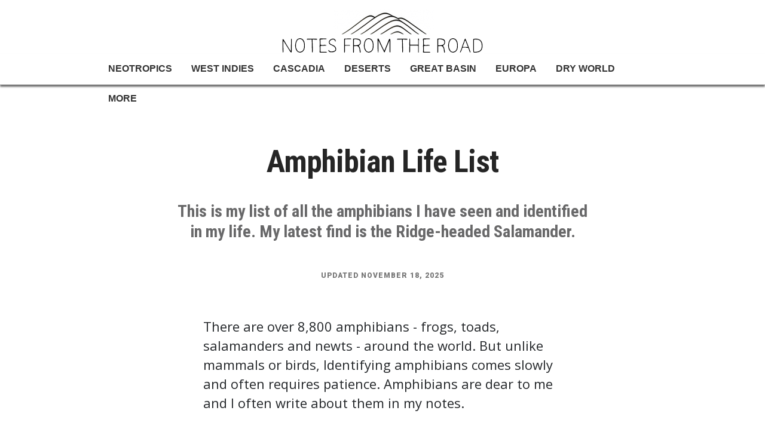

--- FILE ---
content_type: text/html
request_url: https://www.notesfromtheroad.com/about/amphibians.html
body_size: 9109
content:
<!DOCTYPE html> 
<html lang="en"><!-- InstanceBegin template="/Templates/white_openpage.dwt" codeOutsideHTMLIsLocked="false" --> 
<head> 
<meta name="robots" content="max-image-preview:large">
<meta charset="utf-8"> 
<meta name="viewport" content="width=device-width"> 
<meta name="author" content="Erik Gauger"> 
<link rel="icon" type="image/png" href="/favicon-96x96.png" sizes="96x96">
<link rel="icon" type="image/svg+xml" href="/favicon.svg">
<link rel="shortcut icon" href="/favicon.ico">
<link rel="apple-touch-icon" sizes="180x180" href="/apple-touch-icon.png">
<meta name="apple-mobile-web-app-title" content="NFTR">
<link rel="manifest" href="/site.webmanifest">
<script type="application/ld+json">
{
  "@context":"https://schema.org",
  "@graph":[
    {
      "@type":"Organization",
      "@id":"https://www.notesfromtheroad.com/#organization",
      "url":"https://www.notesfromtheroad.com/",
      "name":"Notes from the Road",
      "logo":{
        "@type":"ImageObject",
        "url":"https://www.notesfromtheroad.com/files/nftr-logo-1200.png",
        "width":1200,
        "height":1200
      },
      "image":{
        "@type":"ImageObject",
        "url":"https://www.notesfromtheroad.com/files/nftr-logo-1000.png",
        "width":1000,
        "height":300
      }
    },
    {
      "@type":"WebSite",
      "@id":"https://www.notesfromtheroad.com/#website",
      "url":"https://www.notesfromtheroad.com/",
      "name":"Notes from the Road",
      "publisher":{"@id":"https://www.notesfromtheroad.com/#organization"}
    }
  ]
}
</script>
<!-- InstanceBeginEditable name="doctitle" --> 
<link rel="preconnect" href="https://fonts.googleapis.com">
<link rel="preconnect" href="https://fonts.gstatic.com" crossorigin>
<link href="https://fonts.googleapis.com/css2?family=Knewave&display=swap" rel="stylesheet">    


<style>
/* Handwritten family headings (Knewave) */
h3.family-heading {
  font-family: "Knewave", system-ui !important;
  font-weight: 400 !important;
  font-style: normal !important;
  font-size: 38px !important;
  color: #000 !important;
  letter-spacing: 0.02em !important;

  margin: 50px 0 40px !important;
  padding: 0 !important;
  border: none !important;
  background: none !important;

  /* layout for side lines */
  display: flex !important;
  align-items: center !important;
  justify-content: center !important;
  gap: 18px !important;        /* space between text and lines */
  text-align: center !important;
}

/* Left & right lines – sit beside text, not behind it */
h3.family-heading::before,
h3.family-heading::after {
  content: "";
  flex: 1;
  border-bottom: 2px solid #000;
}

/* spacing between heading and first species */
h3.family-heading + p.bird {
  margin-top: 1.5rem !important;
}
</style>    

      
 
<title>Amphibians of the World: Illustrated Life List</title>
<meta name="description" content="An illustrated amphibian life list with scientific names and watercolor and Copic marker field sketches—frogs, toads, and salamanders from around the world.">

<link rel="canonical" href="https://www.notesfromtheroad.com/about/amphibians.html">
<meta name="robots" content="max-image-preview:large">

<!-- Twitter/X -->
<meta name="twitter:card" content="summary_large_image">
<meta name="twitter:site" content="@erikgauger">
<meta name="twitter:creator" content="@erikgauger">
<meta name="twitter:title" content="Amphibians of the World: Illustrated Life List">
<meta name="twitter:description" content="An illustrated amphibian life list with scientific names and watercolor and Copic marker field sketches—frogs, toads, and salamanders from around the world.">
<meta name="twitter:image" content="https://www.notesfromtheroad.com/files/map-tree-frog.jpg">
<meta name="twitter:image:alt" content="Map Tree Frog (Boana geographica) — Copic and watercolor sketch showing the intricate reticulated 'map-like' patterning across the dorsum.">

<!-- Open Graph -->
<meta property="og:title" content="Amphibians of the World: Illustrated Life List">
<meta property="og:type" content="article">
<meta property="og:url" content="https://www.notesfromtheroad.com/about/amphibians.html">
<meta property="og:site_name" content="Notes from the Road">
<meta property="og:description" content="An illustrated amphibian life list with scientific names and watercolor and Copic marker field sketches—frogs, toads, and salamanders from around the world.">
<meta property="fb:admins" content="8828049593">

<!-- Primary OG image (JPG first, then optional WebP if you add it later) -->
<meta property="og:image" content="https://www.notesfromtheroad.com/files/map-tree-frog.jpg">
<meta property="og:image:width" content="700">
<meta property="og:image:height" content="714">
<meta property="og:image:alt" content="Map Tree Frog (Boana geographica) — Copic and watercolor sketch showing the intricate reticulated 'map-like' patterning across the dorsum.">

<!-- Additional OG images (all page images with dimensions + alts) -->
<meta property="og:image" content="https://www.notesfromtheroad.com/files/pacific-treefrog-sketch.jpg">
<meta property="og:image:width" content="600">
<meta property="og:image:height" content="600">
<meta property="og:image:alt" content="Pacific Treefrog (Pseudacris regilla) — Copic and watercolor study of Oregon's small chorus frog with green dorsum and dark eye stripe, perched on a reed.">

<meta property="og:image" content="https://www.notesfromtheroad.com/files/panama-cross-banded-tree-frog.jpg">
<meta property="og:image:width" content="721">
<meta property="og:image:height" content="373">
<meta property="og:image:alt" content="Panama Cross-banded Tree Frog (Smilisca sila) — Copic and watercolor sketch highlighting the cross-banded pattern and broad head of this Neotropical hylid.">

<meta property="og:image" content="https://www.notesfromtheroad.com/files/masked-frog.jpg">
<meta property="og:image:width" content="700">
<meta property="og:image:height" content="700">
<meta property="og:image:alt" content="Neotropical Masked Treefrog (Smilisca phaeota) — Copic and watercolor sketch showing the broad pale flanks and dark facial mask of this widespread Central American species, common in lowland Panama after evening rains.">

<meta property="og:image" content="https://www.notesfromtheroad.com/files/northwestern-salamander.jpg">
<meta property="og:image:width" content="600">
<meta property="og:image:height" content="478">
<meta property="og:image:alt" content="Northwestern Salamander (Ambystoma gracile) — Copic and watercolor sketch emphasizing the sturdy build and parotoid areas of a Pacific Northwest mole salamander.">

<meta property="og:image" content="https://www.notesfromtheroad.com/files/coastal-giant-salamander-sketch.jpg">
<meta property="og:image:width" content="700">
<meta property="og:image:height" content="714">
<meta property="og:image:alt" content="Coastal Giant Salamander (Dicamptodon tenebrosus) — Copic marker and watercolor sketch showing a robust, mottled brown Pacific giant salamander typical of cold forest streams in the Pacific Northwest.">

<meta property="og:image" content="https://www.notesfromtheroad.com/files/strawberry-frog-sketch.jpg">
<meta property="og:image:width" content="500">
<meta property="og:image:height" content="304">
<meta property="og:image:alt" content="Strawberry Poison Frog (Oophaga pumilio) — bold Copic and watercolor study with bright red body and blue limbs, a classic Central American dendrobatid.">

<meta property="og:image" content="https://www.notesfromtheroad.com/files/yellow-frog.jpg">
<meta property="og:image:width" content="600">
<meta property="og:image:height" content="430">
<meta property="og:image:alt" content="Yellow Treefrog (Dendropsophus microcephalus), calling male with inflated vocal sac on broadleaf at night in El Valle de Antón, Panama; bright yellow-orange dorsum with darker blotches.">

<meta property="og:image" content="https://www.notesfromtheroad.com/files/northern-leopard-frog.jpg">
<meta property="og:image:width" content="700">
<meta property="og:image:height" content="436">
<meta property="og:image:alt" content="Northern Leopard Frog (Lithobates pipiens) — Copic and watercolor field sketch highlighting the frog's bright green dorsum, bold black oval spots, pale belly, and alert posture as it rests on a light wash surface.">

<meta property="og:image" content="https://www.notesfromtheroad.com/files/brilliant-forest-frog.jpg">
<meta property="og:image:width" content="900">
<meta property="og:image:height" content="603">
<meta property="og:image:alt" content="Brilliant Forest Frog (Hypsiboas calcaratus) — Copic and watercolor field sketch showing the frog's green, speckled dorsum, orange toes, and bold black and yellow thigh bands as it stretches across a light wash background.">

<meta property="og:image" content="https://www.notesfromtheroad.com/files/ridge-headed-salamander.jpg">
<meta property="og:image:width" content="500">
<meta property="og:image:height" content="555">
<meta property="og:image:alt" content="Ridge-headed Salamander (Bolitoglossa striatula) — Copic and watercolor study of a slender, pale salamander from Costa Rica's Cartago Province, shown from above with fine speckling, elongated tail, and subtly raised cranial ridge.">

<!-- Structured Data -->
<script type="application/ld+json">
{
  "@context": "https://schema.org",
  "@graph": [
    {
      "@type": "Article",
      "@id": "https://www.notesfromtheroad.com/about/amphibians.html#article",
      "mainEntityOfPage": {
        "@type": "WebPage",
        "@id": "https://www.notesfromtheroad.com/about/amphibians.html"
      },
      "isPartOf": {
        "@type": "WebSite",
        "@id": "https://www.notesfromtheroad.com/#website",
        "name": "Notes from the Road",
        "url": "https://www.notesfromtheroad.com/"
      },
      "headline": "Amphibians of the World: Illustrated Life List",
      "articleSection": "About",
      "description": "An illustrated amphibian life list with scientific names and watercolor and Copic marker field sketches—frogs, toads, and salamanders from around the world.",
      "datePublished": "2019-03-21T08:00:00-08:00",
      "dateModified": "2025-11-18T11:00:00-08:00",
      "author": {
        "@type": "Person",
        "@id": "https://www.notesfromtheroad.com/about/#erikgauger",
        "name": "Erik Gauger",
        "url": "https://www.notesfromtheroad.com/about/",
        "jobTitle": "Travel writer, photographer",
        "sameAs": [
          "https://www.instagram.com/erikgauger/",
          "https://www.linkedin.com/in/notesfromtheroad",
          "https://www.pinterest.com/erikgauger/",
          "https://x.com/erikgauger",
          "https://bsky.app/profile/notesfromtheroad.com",
          "https://www.threads.net/@erikgauger",
          "https://mastodon.art/@Notesfromtheroad",
          "https://www.facebook.com/notesroad"
        ],
        "knowsAbout": [
          "herpetology",
          "field sketching",
          "amphibian identification",
          "species documentation",
          "biodiversity"
        ]
      },
      "publisher": {
        "@type": "Organization",
        "@id": "https://www.notesfromtheroad.com/#organization",
        "name": "Notes from the Road",
        "logo": {
          "@type": "ImageObject",
          "@id": "https://www.notesfromtheroad.com/#orglogo",
          "url": "https://www.notesfromtheroad.com/images/white-logo.png"
        }
      },
      "image": [
        {
          "@type": "ImageObject",
          "url": "https://www.notesfromtheroad.com/files/map-tree-frog.jpg",
          "width": 700,
          "height": 714,
          "caption": "Map Tree Frog (Boana geographica) — Copic and watercolor sketch showing the intricate reticulated 'map-like' patterning across the dorsum."
        },
        {
          "@type": "ImageObject",
          "url": "https://www.notesfromtheroad.com/files/pacific-treefrog-sketch.jpg",
          "width": 600,
          "height": 600,
          "caption": "Pacific Treefrog (Pseudacris regilla) — Copic and watercolor study of Oregon's small chorus frog with green dorsum and dark eye stripe."
        },
        {
          "@type": "ImageObject",
          "url": "https://www.notesfromtheroad.com/files/panama-cross-banded-tree-frog.jpg",
          "width": 721,
          "height": 373,
          "caption": "Panama Cross-banded Tree Frog (Smilisca sila) — cross-banded pattern and broad head."
        },
        {
          "@type": "ImageObject",
          "url": "https://www.notesfromtheroad.com/files/masked-frog.jpg",
          "width": 700,
          "height": 700,
          "caption": "Neotropical Masked Treefrog (Smilisca phaeota) — broad pale flanks and dark facial mask, common in lowland Panama after evening rains."
        },
        {
          "@type": "ImageObject",
          "url": "https://www.notesfromtheroad.com/files/northwestern-salamander.jpg",
          "width": 600,
          "height": 478,
          "caption": "Northwestern Salamander (Ambystoma gracile) — sturdy build with prominent parotoid areas."
        },
        {
          "@type": "ImageObject",
          "url": "https://www.notesfromtheroad.com/files/coastal-giant-salamander-sketch.jpg",
          "width": 700,
          "height": 714,
          "caption": "Coastal Giant Salamander (Dicamptodon tenebrosus) — robust, mottled Pacific giant salamander."
        },
        {
          "@type": "ImageObject",
          "url": "https://www.notesfromtheroad.com/files/strawberry-frog-sketch.jpg",
          "width": 500,
          "height": 304,
          "caption": "Strawberry Poison Frog (Oophaga pumilio) — bright red body and blue limbs."
        },
        {
          "@type": "ImageObject",
          "url": "https://www.notesfromtheroad.com/files/yellow-frog.jpg",
          "width": 600,
          "height": 430,
          "caption": "Yellow Treefrog (Dendropsophus microcephalus), calling male with inflated vocal sac on broadleaf at night in El Valle de Antón, Panama; bright yellow-orange dorsum with darker blotches."
        },
        {
          "@type": "ImageObject",
          "url": "https://www.notesfromtheroad.com/files/northern-leopard-frog.jpg",
          "width": 700,
          "height": 436,
          "caption": "Northern Leopard Frog (Lithobates pipiens) — bright green dorsum with bold black oval spots and pale belly, drawn from a Copic and watercolor field sketch."
        },
        {
          "@type": "ImageObject",
          "url": "https://www.notesfromtheroad.com/files/brilliant-forest-frog.jpg",
          "width": 900,
          "height": 603,
          "caption": "Brilliant Forest Frog (Hypsiboas calcaratus) — green, speckled dorsum with orange toes and black and yellow thigh bands, captured in a Copic and watercolor field sketch."
        },
        {
          "@type": "ImageObject",
          "url": "https://www.notesfromtheroad.com/files/ridge-headed-salamander.jpg",
          "width": 500,
          "height": 555,
          "caption": "Ridge-headed Salamander (Bolitoglossa striatula) — slender, pale salamander from Cartago Province, Costa Rica, with fine speckling and subtly raised cranial ridge."
        }
      ]
    },
    {
      "@type": "BreadcrumbList",
      "@id": "https://www.notesfromtheroad.com/about/amphibians.html#breadcrumbs",
      "itemListElement": [
        {
          "@type": "ListItem",
          "position": 1,
          "name": "Home",
          "item": "https://www.notesfromtheroad.com/"
        },
        {
          "@type": "ListItem",
          "position": 2,
          "name": "About",
          "item": "https://www.notesfromtheroad.com/about/"
        },
        {
          "@type": "ListItem",
          "position": 3,
          "name": "Amphibian Life List",
          "item": "https://www.notesfromtheroad.com/about/amphibians.html"
        }
      ]
    }
  ]
}
</script>

 

 
    
    
    
<!-- InstanceEndEditable --> 
<!-- InstanceBeginEditable name="css" --><!-- InstanceEndEditable --> 
<script>document.cookie='resolution='+Math.max(screen.width,screen.height)+("devicePixelRatio" in window ? ","+devicePixelRatio : ",1")+'; path=/';</script>
 
<!-- InstanceBeginEditable name="head" --><!-- InstanceEndEditable --> 
  
<!-- 1) Bootstrap first (blocking) --> 
<link rel="stylesheet" href="../style/css/bootstrap.min.css">

<!-- 2) Your site CSS after Bootstrap (blocking, wins cascade) -->
<link rel="stylesheet" href="../style/css/style.min.css">

<!-- 3) Google Fonts (blocking for visual stability, Cardo REMOVED) -->
<link rel="preconnect" href="https://fonts.googleapis.com">
<link rel="preconnect" href="https://fonts.gstatic.com" crossorigin>
<link rel="stylesheet" href="https://fonts.googleapis.com/css2?family=Nanum+Myeongjo:wght@400;800&family=Open+Sans:ital,wght@0,400;0,700;1,400&family=Roboto:ital,wght@0,400;0,700;0,900;1,400&family=Roboto+Condensed:wght@400;700&family=Roboto+Slab:wght@100;400;700&display=swap">

<!-- 4) Tabler icon webfont (non-blocking) -->
<link rel="stylesheet" href="https://cdn.jsdelivr.net/npm/@tabler/icons-webfont@latest/tabler-icons.min.css" media="print" onload="this.media='all'">
<noscript><link rel="stylesheet" href="https://cdn.jsdelivr.net/npm/@tabler/icons-webfont@latest/tabler-icons.min.css"></noscript>

<!-- 5) GA delayed (unchanged) -->
<script>
  window.dataLayer=window.dataLayer||[];
  function gtag(){dataLayer.push(arguments);}
  window.addEventListener('load',function(){
    setTimeout(function(){
      var s=document.createElement('script');
      s.src='https://www.googletagmanager.com/gtag/js?id=G-2VTGJXQL31';
      s.async=true; document.head.appendChild(s);
      gtag('js',new Date()); gtag('config','G-2VTGJXQL31');
    },3000);
  });
</script>



</head> 
<body class="white"> 
<div class="yamm navbar"> 
  <div class="navbar-header"> 
    <div class="container">  
		<!--<a class="btn responsive-menu pull-right" data-toggle="collapse" data-target=".navbar-collapse"><i class='icon-menu-1'></i></a> --> 
        
<a class="btn responsive-menu pull-right" data-toggle="collapse" data-target=".navbar-collapse" aria-label="Menu">
  <svg aria-hidden="true" focusable="false" width="24" height="24" viewBox="0 0 24 24" role="img">
    <path fill="currentColor" d="M3 6h18v2H3zM3 11h18v2H3zM3 16h18v2H3z"></path>
  </svg>
</a>
<a class="navbar-brand" href="../">
  <img src="../images/white-logo.png" alt="Notes from the Road Travelogue"
       width="338" height="75" loading="lazy" fetchpriority="low">
</a>
    </div> 
  </div> 
  <div class="collapse navbar-collapse"> 
    <div class="container"> 
      <ul class="nav navbar-nav">
       	<li class="dropdown"><a href="../neotropics/">Neotropics</a></li> 
		<li class="dropdown"><a href="../westindies/">West Indies</a></li>
       <li class="dropdown"><a href="../cascadia/">Cascadia</a> </li>
        <li class="dropdown"><a href="../desertsouthwest/" class="dropdown-toggle js-activated">Deserts</a> 
          <ul class="dropdown-menu"> 
            <li><a href="../desertsouthwest/">Desert Southwest</a></li> 
            <li><a href="../desertmexico/">Desert Mexico</a></li> 
          </ul> 
        </li> 
        <li class="dropdown"><a href="../greatbasin/">Great Basin</a></li> 
                 
        <li class="dropdown"><a href="../europa/">Europa</a></li> 
		<li class="dropdown"><a href="../dryworld/">Dry World</a></li> 
  		 <li class="dropdown"><a href="#" class="dropdown-toggle js-activated">More</a> 
          <ul class="dropdown-menu"> 
            <li><a href="../oceania/">Oceania</a></li> 
            <li><a href="../greatplains/">Great Plains</a></li> 
            <li><a href="../tigerlands/">Tigerlands</a></li> 
            <li><a href="../roam/">Roam Travelogue</a></li> 
			<li><a href="../guana.htm">Guana Cay Blog</a></li>
            <li><a href="../roam/doors-and-windows.html">Doors and Windows</a></li>   
            <li><a href="../about/">About the Site</a></li> 
            <li><a href="contact.html">Contact</a></li> 
              <li><a href="privacy-policy.html">Privacy Policy</a></li> 
          </ul>  
        </li> 
      </ul> 
	   
    </div> 
  </div><!--/.nav-collapse -->  
</div> <!--/.navbar -->
<!-- InstanceBeginEditable name="second-nav" -->
	
<!-- InstanceEndEditable --> 
<div class = "content"> 
   
	<article class="full-width-article"> 
		<!-- InstanceBeginEditable name="region-title" --> 
        <div class="head-image region europa"> 
            <div class="container text-center"> 
              <h2 class="region-title">About</h2> 
            </div> 
        </div> 
        <!-- InstanceEndEditable --> 
             <div class="nftr-breadcrumb"> 
            <!-- InstanceBeginEditable name="bread" --><a href="../" class="bar_breadcrumb">Notes from the Road</a><span class="bar_breadcrumb">&gt;</span><a href="../about/" class="bar_breadcrumb"> About</a><!-- InstanceEndEditable --> 
        </div><!-- end breadcrumb -->              
        <!-- InstanceBeginEditable name="article-title" --> 
     
        <div class="article-header"> 
            <div class="container text-center"> 
				<p class="spacer20"></p>
              <h1 class="article-title">Amphibian Life List</h1> 
              <p class="article-snippet">This is my list of all the amphibians I have seen and identified in my life. My latest find is the Ridge-headed Salamander.</p>
                <p class="article-date">Updated November 18, 2025</p>
        </div>    
                  
              <div class="narrow-text">      
                        <p>There are over 8,800 amphibians - frogs, toads, salamanders and newts - around the world. But unlike mammals or birds, Identifying amphibians comes slowly and often requires patience.                         Amphibians are dear to me and I often write about them in my notes. </p>
                        <p>I often draw sketches of some of my finds and hope to continuing doing so into the future. I also keep a <a href="reptiles.html">life list of reptiles</a>.</p> 
                   
             
        </div>     
         
        <!-- InstanceEndEditable --> 
        
        <div class="white-wrapper"> 
            <div class="container inner">        
            	<!-- InstanceBeginEditable name="maintext" --> 
<img src="../files/panama-frog.jpg" alt="Amphibian List" width="600" height="364" class="center" />
<!-- Amphibians grouped by family; JPGs with native lazy-load -->

<h3 class="family-heading" id="dicamptodontidae-(pacific-giant-salamanders)">Dicamptodontidae (Pacific Giant Salamanders)</h3>
<p class="bird">Coastal Giant Salamander<span class='latin-name'>Dicamptodon tenebrosus</span></p>
<img class="center" loading="lazy"
     src="../files/coastal-giant-salamander-sketch.jpg"
     width="700" height="714"
     alt="Coastal Giant Salamander (Dicamptodon tenebrosus) — Copic marker and watercolor sketch showing a robust, mottled brown Pacific giant salamander typical of cold forest streams in the Pacific Northwest."
     style="width:auto;height:auto;display:block;max-width:100%;" />

<h3 class="family-heading" id="plethodontidae-(lungless-salamanders)">Plethodontidae (Lungless Salamanders)</h3>
<p class="bird">Amazonian Climbing Salamander<span class='latin-name'>Bolitoglossa palmata</span></p>
<p class="bird">Ridge-headed Salamander<span class='latin-name'>Bolitoglossa colonnea</span></p>
                
 <img class="center" loading="lazy"
     src="../files/ridge-headed-salamander.jpg"
     width="500" height="555"
     alt="Ridge-headed Salamander (Bolitoglossa striatula) — Copic and watercolor study of a slender, pale salamander from Costa Rica's Cartago Province, shown from above with fine speckling, elongated tail, and subtly raised cranial ridge."
     style="width:auto;height:auto;display:block;max-width:100%;" />
               
                
                
<p class="bird">Ensatina<span class='latin-name'>Ensatina eschscholtzii</span></p>
<p class="bird">Dunn's Salamander<span class='latin-name'>Plethodon dunni</span></p>
<p class="bird">Western Red-backed Salamander<span class='latin-name'>Plethodon vehiculum</span></p>
<p class="bird">Red Salamander<span class='latin-name'>Pseudotriton ruber</span></p>

<h3 class="family-heading" id="ambystomatidae-(mole-salamanders)">Ambystomatidae (Mole Salamanders)</h3>
<p class="bird">Northwestern Salamander<span class='latin-name'>Ambystoma gracile</span></p>
<img class="center" loading="lazy"
     src="../files/northwestern-salamander.jpg"
     width="600" height="478"
     alt="Northwestern Salamander (Ambystoma gracile) — Copic and watercolor sketch emphasizing the sturdy build and parotoid areas of a Pacific Northwest mole salamander."
     style="width:auto;height:auto;display:block;max-width:100%;" />

<h3 class="family-heading" id="salamandridae-(newts)">Salamandridae (Newts)</h3>
<p class="bird">California Newt<span class='latin-name'>Taricha torosa</span></p>
<p class="bird">Rough-Skinned Newt<span class='latin-name'>Taricha granulosa</span></p>
<p class="narrow-text">People who have lived in Oregon much longer than I have told me of the eerie disappearance of these amphibians over the past 50 years. The refrain is that they have vivid recollections of Rough-skinned Newts everywhere in the spring season. This newt is also one of the most toxic in North America, its toxin being similar to that of the Pufferfish.</p>

<h3 class="family-heading" id="ranidae-(true-frogs)">Ranidae (True Frogs)</h3>
<p class="bird">American Bullfrog<span class='latin-name'>Lithobates catesbeianus</span></p>
<p class="bird">Lowland Leopard Frog<span class='latin-name'>Lithobates yavapaiensis</span></p>
<p class="bird">Mississippi Gopher Frog<span class='latin-name'>Lithobates sevosus</span></p>
<p class="bird">Northern Leopard Frog<span class='latin-name'>Lithobates pipiens</span></p>
                
<img class="center" loading="lazy"
     src="../files/northern-leopard-frog.jpg"
     width="700" height="436"
     alt="Northern Leopard Frog (Lithobates pipiens) — Copic and watercolor field sketch highlighting the frog's bright green dorsum, bold black oval spots, pale belly, and alert posture as it rests on a light wash surface."
     style="width:auto;height:auto;display:block;max-width:100%;" />                  
                
                
<p class="bird">Northern Red-legged Frog<span class='latin-name'>Rana aurora</span></p>
<p class="bird">Brilliant Forest Frog</p>
                
<img class="center" loading="lazy"
     src="../files/brilliant-forest-frog.jpg"
     width="900" height="603"
     alt="Brilliant Forest Frog (Hypsiboas calcaratus) — Copic and watercolor field sketch showing the frog's green, speckled dorsum, orange toes, and bold black and yellow thigh bands as it stretches across a light wash background."
     style="width:auto;height:auto;display:block;max-width:100%;" />                
                
<p class="narrow-text center"><em>Lithobates warszewitschii</em>, photographed in Cartago Province, Costa Rica on a night walk during intense rains.</p> 
<hr/>                

<h3 class="family-heading" id="hylidae-(treefrogs)">Hylidae (Treefrogs)</h3>
<p class="bird">Spiny-headed Tree Frog<span class='latin-name'>Triprion spinosus</span></p>
<p class="narrow-text">I saw this species in Cartago Province, Costa Rica. An adult was sitting on top of a water-filled bamboo trunk. About five tadpoles, on their way to becoming juvenile frogs, had filled the entire swimmable area of the bamboo pool. Since these pools are tiny, the female is known to lay unfertilized eggs for these young frogs to persist on.</p>
<p class="bird">Canyon Treefrog<span class='latin-name'>Dryophytes arenicolor</span></p>
<p class="bird">Gray Tree Frog<span class='latin-name'>Dryophytes versicolor</span></p>
<p class="bird">Pacific Treefrog<span class='latin-name'>Pseudacris regilla</span></p>               
<img class="center" loading="lazy"
     src="../files/pacific-treefrog-sketch.jpg"
     width="600" height="600"
     alt="Pacific Treefrog (Pseudacris regilla) — Copic and watercolor study of Oregon's small chorus frog with green dorsum and dark eye stripe, perched on a reed."
     style="width:auto;height:auto;display:block;max-width:100%;" />
                
<p class="bird">Yellow Treefrog<span class='latin-name'>Dendropsophus microcephalus</span></p>                 
<img class="center" loading="lazy"
     src="../files/yellow-frog.jpg"
     width="600" height="430"
     alt="Yellow Treefrog (Dendropsophus microcephalus), calling male with inflated vocal sac on broadleaf at night in El Valle de Antón, Panama; bright yellow-orange dorsum with darker blotches."
     style="width:auto;height:auto;display:block;max-width:100%;" />
                
                
                
<p class="bird">Panama Cross-banded Tree Frog<span class='latin-name'>Smilisca sila</span></p>
<img class="center" loading="lazy"
     src="../files/panama-cross-banded-tree-frog.jpg"
     width="721" height="373"
     alt="Panama Cross-banded Tree Frog (Smilisca sila) — Copic and watercolor sketch highlighting the cross-banded pattern and broad head of this Neotropical hylid."
     style="width:auto;height:auto;display:block;max-width:100%;" />
                
                
<p class="bird">Neotropical Masked Treefrog<span class='latin-name'>Smilisca phaeota</span></p>
<img class="center" loading="lazy"
     src="../files/masked-frog.jpg"
     width="700" height="700"
     alt="Neotropical Masked Treefrog (Smilisca phaeota) — Copic and watercolor sketch showing the broad pale flanks and dark facial mask of this widespread Central American species, common in lowland Panama after evening rains."
     style="width:auto;height:auto;display:block;max-width:100%;" />                
                
                
<p class="bird">Plain-colored Treefrog<span class='latin-name'>Dendropsophus leali</span></p>
                <img alt="Watercolor and Copic marker sketch of a Plain-colored Treefrog (Boana pellucens), by Erik Gauger." class="center" decoding="async" height="370" loading="lazy" src="../files/plain-colored-treefrog.jpg" width="600"/>

<p class="bird">Map Tree Frog<span class='latin-name'>Boana geographica</span></p>
<img class="center" loading="lazy"
     src="../files/map-tree-frog.jpg"
     width="700" height="714"
     alt="Map Tree Frog (Boana geographica) — Copic and watercolor sketch showing the intricate reticulated 'map-like' patterning across the dorsum."
     style="width:auto;height:auto;display:block;max-width:100%;" />
<p class="bird">Troschel's Tree Frog (Convict Tree Frog)<span class='latin-name'>Boana calcarata</span></p>
<p class="bird">Cuban Tree Frog<span class='latin-name'>Osteopilus septentrionalis</span></p>

 

<h3 class="family-heading" id="dendrobatidae-(poison-frogs)">Dendrobatidae (Poison Frogs)</h3>
<p class="bird">Strawberry Poison Frog<span class='latin-name'>Oophaga pumilio</span></p>
<img class="center" loading="lazy"
     src="../files/strawberry-frog-sketch.jpg"
     width="500" height="304"
     alt="Strawberry Poison Frog (Oophaga pumilio) — bold Copic and watercolor study with bright red body and blue limbs, a classic Central American dendrobatid."
     style="width:auto;height:auto;display:block;max-width:100%;" />
<p class="bird">Three-striped Poison Frog<span class='latin-name'>Ameerega trivittata</span></p>
<p class="bird">Ecuador Poison Frog<span class='latin-name'>Ameerega bilinguis</span></p>
<p class="bird">Pale-striped Poison Frog<span class='latin-name'>Ameerega hahneli</span></p>

<h3 class="family-heading" id="aromobatidae-(rocket-frogs)">Aromobatidae (Rocket Frogs)</h3>
<p class="bird">Rainforest Rocket Frog<span class='latin-name'>Silverstoneia flotator</span></p>
<p class="bird">Colostethus ruthveni<span class='latin-name'>Colostethus ruthveni</span></p>

<h3 class="family-heading" id="leptodactylidae-(southern-frogs)">Leptodactylidae (Southern Frogs)</h3>
<p class="bird">Smoky Jungle Frog<span class='latin-name'>Leptodactylus pentadactylus</span></p>

<h3 class="family-heading" id="bufonidae-(true-toads)">Bufonidae (True Toads)</h3>
<p class="bird">Leaf-Litter Toad<span class='latin-name'>Rhaebo haematiticus</span></p>
<p class="bird">Cane Toad<span class='latin-name'>Rhinella marina</span></p>
<p class="narrow-text">Native to Central and South America, this large, warty toad is common throughout Panama and has become invasive in many parts of the world. It secretes potent bufotoxins from its parotoid glands and often thrives in disturbed or suburban environments.</p>

<h3 class="family-heading" id="strabomantidae-(rain-frogs)">Strabomantidae (Rain Frogs)</h3>
<p class="bird">Santa Marta Tree Frog<span class='latin-name'>Serranobatrachus sanctaemartae</span></p>

 


		          
               <!-- InstanceEndEditable --></div><!-- end .container --> 
        </div><!-- end .black-wrapper -->
    
    
        <div class="black-wrapper"> 
            <div class="container text-center"> 
             
                <!-- InstanceBeginEditable name="bottombar" --><!-- #BeginLibraryItem "/Library/bottom_aboutus.lbi" --><section class="footer-library">
  <h3 class="center">Explore more in About Us</h3>
  <hr class="gray">

  <div class="footer-grid">

    <figure class="footer-thumb">
      <figcaption>
        <h3 class="blink"><a href="contact.html">Contact Me</a></h3>
        <p>Write to Erik Gauger of Notes from the Road</p>
      </figcaption>
    </figure>

    <figure class="footer-thumb">
      <figcaption>
        <h3 class="blink"><a href="birds.html">Bird Life List</a></h3>
        <p>A list of all the birds I've seen in my life, with illustrations.</p>
      </figcaption>
    </figure>

    <figure class="footer-thumb">
      <figcaption>
        <h3 class="blink"><a href="butterflies.html">Butterfly Life List</a></h3>
        <p>A list of all the butterflies I've identified in my life, with photographs.</p>
      </figcaption>
    </figure>

    <figure class="footer-thumb">
      <figcaption>
        <h3 class="blink"><a href="reptiles.html">Reptile Life List</a></h3>
        <p>A list of all the reptiles I've identfiied in my life, with illustrations.</p>
      </figcaption>
    </figure>

    <figure class="footer-thumb">
      <figcaption>
        <h3 class="blink"><a href="amphibians.html">Amphibian Life List</a></h3>
        <p>A list of all the amphibians I've seen in my life, with illustrations.</p>
      </figcaption>
    </figure>

    <figure class="footer-thumb">
      <figcaption>
        <h3 class="blink"><a href="dragonflies-damselflies.html">Dragonflies and Damselflies List</a></h3>
        <p>A list of all the Odonata insects I've seen in my life, with illustrations.</p>
      </figcaption>
    </figure>

    <figure class="footer-thumb">
      <figcaption>
        <h3 class="blink"><a href="mammals.html">Mammal Life List</a></h3>
        <p>A list of all the mammals I've seen in my life.</p>
      </figcaption>
    </figure>

    <figure class="footer-thumb">
      <figcaption>
        <h3 class="blink"><a href="spiders-and-arachnids.html">Spider and Arachnid List</a></h3>
        <p>A collection of photographs of spiders and other arachnids I've seen while photographing for Notes from the Road.</p>
      </figcaption>
    </figure>

    <figure class="footer-thumb">
      <figcaption>
        <h3 class="blink"><a href="fishes.html">Fishes Life List</a></h3>
        <p>Explore my list of fish species that I have identified.</p>
      </figcaption>
    </figure>

    <figure class="footer-thumb">
      <figcaption>
        <h3 class="blink"><a href="grateful-dead-jams.html">Grateful Dead Jams</a></h3>
        <p>My list of extraordinary road-trip approved Grateful Dead jams.</p>
      </figcaption>
    </figure>

    <figure class="footer-thumb">
      <figcaption>
        <h3 class="blink"><a href="phish-jams.html">Phish Jams</a></h3>
        <p>My list of the best Phish jams for traveling and road trips.</p>
      </figcaption>
    </figure>

    <figure class="footer-thumb">
      <figcaption>
        <h3 class="blink"><a href="alley-cats.html">Alley Cats of the World</a></h3>
        <p>My gallery of feral, stray and wild country cats.</p>
      </figcaption>
    </figure>

  </div>

  <hr class="gray">
</section>
<!-- #EndLibraryItem --><!-- InstanceEndEditable --> 
             
            </div><!-- end .container --> 
        </div><!-- end .black-wrapper --> 
	</article> 

</div> 
<footer class="dark-wrapper"> 
    <div class="container inner text-center"> 
		
		
		<div class="signup-container">			
 
            
 			 
		
<img src="../images/logo.png" width="338" height="75" alt="Notes from the Road"
     loading="lazy" fetchpriority="low">
        
      <div class="spacer20"></div>
        <div class="spacer20"></div> 
      <p class="description">A beacon of light on the darker roads of travel.</p> 
 
        <div class="spacer20"></div>
            
    <p class="description small"><strong>See the world through ink and dust.<br>Sign up for the free newsletter:</strong></p>   
            
            
    <a class="substack-button" href="https://erikgauger.substack.com">Notes from the Road on Substack</a>         

             
        <div class="spacer20"></div><div class="spacer20"></div>		

        <div class="social-icons">
            <!-- Use Tabler Icons classes --> 
            
<a href="https://feeds.feedburner.com/nftr" target="_blank" rel="noopener noreferrer" aria-label="Follow on Feedburner">            
<svg xmlns="http://www.w3.org/2000/svg" x-bind:width="size" x-bind:height="size" viewBox="0 0 24 24" fill="none" stroke="currentColor" x-bind:stroke-width="stroke" stroke-linecap="round" stroke-linejoin="round" width="40" height="40" stroke-width="1">
  <path d="M5 19m-1 0a1 1 0 1 0 2 0a1 1 0 1 0 -2 0"></path>
  <path d="M4 4a16 16 0 0 1 16 16"></path>
  <path d="M4 11a9 9 0 0 1 9 9"></path>
</svg>            
 
<a href="https://www.facebook.com/notesroad" target="_blank" rel="noopener noreferrer" aria-label="Follow on Facebook">    
<svg xmlns="http://www.w3.org/2000/svg" x-bind:width="size" x-bind:height="size" viewBox="0 0 24 24" fill="none" stroke="currentColor" x-bind:stroke-width="stroke" stroke-linecap="round" stroke-linejoin="round" width="40" height="40" stroke-width="1">
  <path d="M7 10v4h3v7h4v-7h3l1 -4h-4v-2a1 1 0 0 1 1 -1h3v-4h-3a5 5 0 0 0 -5 5v2h-3"></path>
</svg>     
 
<a href="https://bsky.app/profile/notesfromtheroad.com" target="_blank" rel="noopener noreferrer" aria-label="Follow on Feedburner">    
<svg xmlns="http://www.w3.org/2000/svg" x-bind:width="size" x-bind:height="size" viewBox="0 0 24 24" fill="none" stroke="currentColor" x-bind:stroke-width="stroke" stroke-linecap="round" stroke-linejoin="round" width="40" height="40" stroke-width="1">
  <path d="M6.335 5.144c-1.654 -1.199 -4.335 -2.127 -4.335 .826c0 .59 .35 4.953 .556 5.661c.713 2.463 3.13 2.75 5.444 2.369c-4.045 .665 -4.889 3.208 -2.667 5.41c1.03 1.018 1.913 1.59 2.667 1.59c2 0 3.134 -2.769 3.5 -3.5c.333 -.667 .5 -1.167 .5 -1.5c0 .333 .167 .833 .5 1.5c.366 .731 1.5 3.5 3.5 3.5c.754 0 1.637 -.571 2.667 -1.59c2.222 -2.203 1.378 -4.746 -2.667 -5.41c2.314 .38 4.73 .094 5.444 -2.369c.206 -.708 .556 -5.072 .556 -5.661c0 -2.953 -2.68 -2.025 -4.335 -.826c-2.293 1.662 -4.76 5.048 -5.665 6.856c-.905 -1.808 -3.372 -5.194 -5.665 -6.856z"></path>
</svg>            
      
<a href="https://www.threads.net/@erikgauger" target="_blank" rel="noopener noreferrer" aria-label="Follow on Feedburner">    
<svg xmlns="http://www.w3.org/2000/svg" x-bind:width="size" x-bind:height="size" viewBox="0 0 24 24" fill="none" stroke="currentColor" x-bind:stroke-width="stroke" stroke-linecap="round" stroke-linejoin="round" width="40" height="40" stroke-width="1">
  <path d="M19 7.5c-1.333 -3 -3.667 -4.5 -7 -4.5c-5 0 -8 2.5 -8 9s3.5 9 8 9s7 -3 7 -5s-1 -5 -7 -5c-2.5 0 -3 1.25 -3 2.5c0 1.5 1 2.5 2.5 2.5c2.5 0 3.5 -1.5 3.5 -5s-2 -4 -3 -4s-1.833 .333 -2.5 1"></path>
</svg>  
  
<a href="https://www.instagram.com/erikgauger" target="_blank" rel="noopener noreferrer" aria-label="Follow on Feedburner">    
<svg xmlns="http://www.w3.org/2000/svg" x-bind:width="size" x-bind:height="size" viewBox="0 0 24 24" fill="none" stroke="currentColor" x-bind:stroke-width="stroke" stroke-linecap="round" stroke-linejoin="round" width="40" height="40" stroke-width="1">
  <path d="M4 4m0 4a4 4 0 0 1 4 -4h8a4 4 0 0 1 4 4v8a4 4 0 0 1 -4 4h-8a4 4 0 0 1 -4 -4z"></path>
  <path d="M12 12m-3 0a3 3 0 1 0 6 0a3 3 0 1 0 -6 0"></path>
  <path d="M16.5 7.5l0 .01"></path>
</svg>            
  
<a href="https://mastodon.art/@Notesfromtheroad" target="_blank" rel="noopener noreferrer" aria-label="Follow on Feedburner">    
<svg xmlns="http://www.w3.org/2000/svg" x-bind:width="size" x-bind:height="size" viewBox="0 0 24 24" fill="none" stroke="currentColor" x-bind:stroke-width="stroke" stroke-linecap="round" stroke-linejoin="round" width="40" height="40" stroke-width="1">
  <path d="M18.648 15.254c-1.816 1.763 -6.648 1.626 -6.648 1.626a18.262 18.262 0 0 1 -3.288 -.256c1.127 1.985 4.12 2.81 8.982 2.475c-1.945 2.013 -13.598 5.257 -13.668 -7.636l-.026 -1.154c0 -3.036 .023 -4.115 1.352 -5.633c1.671 -1.91 6.648 -1.666 6.648 -1.666s4.977 -.243 6.648 1.667c1.329 1.518 1.352 2.597 1.352 5.633s-.456 4.074 -1.352 4.944z"></path>
  <path d="M12 11.204v-2.926c0 -1.258 -.895 -2.278 -2 -2.278s-2 1.02 -2 2.278v4.722m4 -4.722c0 -1.258 .895 -2.278 2 -2.278s2 1.02 2 2.278v4.722"></path>
</svg>      
 
<a href="https://www.pinterest.com/erikgauger/" target="_blank" rel="noopener noreferrer" aria-label="Follow on Feedburner">    
<svg xmlns="http://www.w3.org/2000/svg" x-bind:width="size" x-bind:height="size" viewBox="0 0 24 24" fill="none" stroke="currentColor" x-bind:stroke-width="stroke" stroke-linecap="round" stroke-linejoin="round" width="40" height="40" stroke-width="1">
  <path d="M8 20l4 -9"></path>
  <path d="M10.7 14c.437 1.263 1.43 2 2.55 2c2.071 0 3.75 -1.554 3.75 -4a5 5 0 1 0 -9.7 1.7"></path>
  <path d="M12 12m-9 0a9 9 0 1 0 18 0a9 9 0 1 0 -18 0"></path>
</svg>            
                
            </a>
        </div>
    <div class="spacer20"></div>
    <p class="description small">© 2026 Erik Gauger. All text, photographs, illustrations, sketches and design created by the author. CSS responsive web design by Hans Gauger.</p>    
    
    
        </div> 
    
 
    
</footer>  <!-- /footer -->
<!-- InstanceBeginEditable name="footer" -->
	
<!-- InstanceEndEditable -->
    
 

<!-- Load jQuery immediately (Bootstrap 3.0.2 needs it) -->
<script src="../style/js/jquery.min.js"></script>

<!-- Load Bootstrap JS immediately for dropdowns -->
<script src="../style/js/bootstrap.min.js"></script>

<!-- Load other scripts with defer (safe, non-blocking) -->
<script src="../style/js/twitter-bootstrap-hover-dropdown.min.js" defer></script>
<script src="../style/js/jquery.isotope.min.js" defer></script>
<script src="../style/js/scripts.min.js" defer></script>

<!-- Initialize dropdowns on DOM ready -->
<script>
  document.addEventListener("DOMContentLoaded", function () {
    if (window.jQuery) {
      $('.dropdown-toggle').dropdown();
    }
  });
</script>
 
</body> 
<!-- InstanceEnd --></html> 


--- FILE ---
content_type: text/css
request_url: https://www.notesfromtheroad.com/style/css/style.min.css
body_size: 19469
content:
body .content{font-family:"cardo",serif;font-size:20px;line-height:28px;}
body.white p { font-size: 22px; line-height: 32px; }

body.white .content{font-family:"open sans",sans-serif;font-size:18px;line-height:26px;color:#24272a;}
body.white h1, body.white h2, body.white h3, body.white h4, body.white h5, body.white h6{font-family:"roboto condensed",sans-serif;}
body.white h1.article-title{max-width:750px;font-weight:900;letter-spacing:-.02em;margin-left:auto;margin-right:auto;line-height:1;font-size:52px;}
.white .text h4{font-size:26px;color:#333;text-transform:none;text-align:left;line-height:32px;}
body.white h2{text-transform:none;color:#26272d;max-width:750px;white-space:normal;word-wrap:break-word;margin-left:auto;margin-right:auto;}
body.white h3{text-transform:none;color:#26272d;}
.white .caption{color:#555;}
body.white .bottom h3{color:#fff;}
body.white h3.post-title{text-transform:uppercase;color:#000;}
body.white h3.post-title a:link{color:#000;}
body.white h3.post-title a:hover{color:#fa6206;}
body.white h3.post-title{text-transform:uppercase;color:#000;font-size:28px;}
body.white .content .serif{font-family:"cardo",serif;}
body.white .serif h1, body.white .serif h2, body.white .serif h3, body.white .serif h4, body.white .serif h5, body.white .serif h6{font-family:"nanum myeongjo",serif;}
body.white .serif .article-snippet{font-family:"nanum myeongjo",serif;}
body.white .content .serif p.article-snippet{color:#44455c;}
body.white .content .serif h1.article-title{font-size:55px;color:#44455c;}
body.white .content .serif h2{font-size:36px;color:#44455c;margin-bottom:1.2em;}
body.white .content .serif h3{font-size:22px;}
#scrollUp{display:none!important;}
a.contact-me-button, a.contact-me-button:link, a.contact-me-button:visited, a.contact-me-button:hover, a.contact-me-button:active, a.contact-me-button:focus{color:#fff!important;background:#f0540f;border-radius:11px;box-shadow:0 1px #444;padding:20px 45px;display:block;font:700 26px/1"open sans",sans-serif;text-align:center;text-decoration:none;cursor:pointer;transition:background .3s ease,box-shadow .3s ease;margin:40px auto;width:fit-content;}
.navbar-nav>li>a{padding:15px 16px!important;font-size:16px;font-weight:700;color:#ddd;}
.btn, .navbar .dropdown-menu:not(.yamm-dropdown-menu) li a, .navbar-nav>li>a{font-family:kanit,sans-serif!important;text-transform:uppercase;}
#comments ol.commentlist, #comments ul.children, .border-list, .font-icons, .footer-menu, .format-chat ul, .format-filter, .forms ol li, .item-details, .items, .items.fullscreen, .pagination ul, .pricing .plan ul, .process, .progress-list, .revolution ul, .widget .list, .widget .post-list, ul.circled{list-style:none;}
body, button, input, select, textarea{font-size:14px;font-family:roboto,sans-serif;}
body, h5{font-size:14px;}
.dark-wrapper, .light-wrapper{border-bottom:1px solid #e5e5e5;}
.btn-submit, body{-webkit-font-smoothing:antialiased;-webkit-text-size-adjust:100%;}
*, :after, :before{-webkit-box-sizing:border-box;-moz-box-sizing:border-box;box-sizing:border-box;}
:focus{outline:0!important;}
figure img{width:100%;height:auto;}
::selection{background:#fa8641;color:#000;}
::-moz-selection{background:#fa8641;color:#000;}
.container{padding-right:0;padding-left:0;}
address, body, li{line-height:25px;}
a:focus, a:hover{color:#000;text-decoration:none;}
h1, h2, h3, h4, h5, h6{font-family:"roboto condensed",sans-serif;text-transform:uppercase;margin-top:0;color:#616161;margin-bottom:10px;font-weight:700;}
h1, h2{margin-bottom:15px;}
h1{font-size:26px;line-height:38px;}
h2{font-size:36px;line-height:32px;}
h3{font-size:30px;line-height:32px;font-weight:800;}
h4{font-size:16px;margin-bottom:8px;}
.lead, .section-title span, blockquote p{font-family:"roboto",san-serif;}
.post-title{margin:0 0 10px;}
h1.post-title{font-size:22px;line-height:24px;}
.lead, blockquote p{font-size:18px;font-weight:300;letter-spacing:-.022em;line-height:1.381;}
.post-title a{color:#616161;}
.black-wrapper .post-title a{color:#fff;}
.light-wrapper{background:#fff;}
.inner{padding-top:70px;padding-bottom:70px;}
.black-wrapper, .black-wrapper .lead{color:#ccc;}
hr{border:0;border-bottom:1px solid #e3e3e3;margin:60px 0;}
figure{margin:0;padding:0;}
iframe{border:0;}
.black-wrapper a:hover{color:#c54b26!important;}
.black-wrapper .section-title, .black-wrapper .section-title span, .black-wrapper .section-title span:before, .black-wrapper h1, .badventlack-wrapper h2, .black-wrapper h3, .black-wrapper h4, .black-wrapper h5, .black-wrapper h6{color:#fff;}
.meta, .more, .page-title, .widget .post-list li em{font-family:"roboto slab",serif;}
.meta, .more, .widget .post-list li em{font-size:12px;}
.meta, .more{color:#9f9f9f;font-weight:400;margin-bottom:10px;}
.meta a{color:#9f9f9f;display:inline!important;}
.no-top-border{border-top:none;}
.head-image{max-width:100%;position:relative;-webkit-box-shadow:inset 0-1px 0 rgba(0,0,0,.2);-moz-box-shadow:inset 0-1px 0 rgba(0,0,0,.2);box-shadow:inset 0-1px 0 rgba(0,0,0,.2);overflow:hidden;-webkit-background-size:cover;-moz-background-size:cover;-o-background-size:cover;background-size:cover;background-color:transparent;background-repeat:no-repeat;background-position:center center;}
.head-image img{width:100%;height:auto;}
.navbar-header{float:none!important;}
.navbar .container{padding:0;}
.navbar{margin:0;border-radius:0;border:0;position:relative;z-index:8000;min-height:inherit;background:#000;}
.navbar-brand{padding:0;float:none;}
.navbar-brand img{display:block;margin:0 auto;}
.navbar-header{padding:15px 0 0;}
.navbar-collapse{background-color:#000;border:0;padding:0;width:100%;max-height:51px;position:relative;-webkit-box-sizing:content-box;-moz-box-sizing:content-box;box-sizing:content-box;border-bottom:1px solid #ccc;-webkit-box-shadow:0 3px 3px 0 rgba(50,50,50,.75);-moz-box-shadow:0 3px 3px 0 rgba(50,50,50,.75);box-shadow:0 3px 3px 0 rgba(50,50,50,.75);}
.navbar-nav{margin:0 auto;width:950px;float:none;}
.navbar .dropdown-menu{padding:0;margin:0;width:190px;background:#2d3134;border:0;-webkit-border-radius:0;-moz-border-radius:0;border-radius:0;-webkit-box-shadow:none;-moz-box-shadow:none;box-shadow:none;}
.guana-nav .navbar .dropdown-menu{width:350px;}
.navbar .dropdown-menu:not(.yamm-dropdown-menu) li{background:0 0;border:0;border-top:1px solid rgba(0,0,0,.2);}
.navbar .dropdown-menu:not(.yamm-dropdown-menu) li:first-child{border:0;}
.navbar .dropdown-menu:not(.yamm-dropdown-menu) li a{padding:15px;line-height:1;color:#cacaca;font-size:14px;font-weight:900;}
.navbar .dropdown-menu:not(.yamm-dropdown-menu) li a.active, .navbar .dropdown-menu:not(.yamm-dropdown-menu) li a:hover{padding:15px;filter:none;line-height:1;}
.navbar .nav .open>a, .navbar .nav .open>a:focus, .navbar .nav .open>a:hover{background-color:#000;border-color:#e5e5e5;}
.navbar .nav>li>.dropdown-menu:not(.yamm-dropdown-menu):after, .navbar .nav>li>.dropdown-menu:not(.yamm-dropdown-menu):before{display:none;}
.navbar .dropdown-menu:not(.yamm-dropdown-menu)>.active>a, .navbar .dropdown-menu:not(.yamm-dropdown-menu)>.active>a:focus, .navbar .dropdown-menu:not(.yamm-dropdown-menu)>.active>a:hover, .navbar .dropdown-menu:not(.yamm-dropdown-menu)>li>a:focus, .navbar .dropdown-menu:not(.yamm-dropdown-menu)>li>a:hover, .navbar .dropdown-submenu:focus>a, .navbar .dropdown-submenu:hover>a{background:0 0;}
.navbar .social .dropdown-menu{background:#000!important;margin:12px 0 0;padding:20px;text-align:center;width:240px;border:0;}
.dropdown-menu li a{color:#fff!important;font-weight:400!important;text-transform:none!important;}
.dropdown-menu li{border-top:1px solid rgba(255,255,255,.12)!important;}
.dropdown-menu li:first-child{border-top:0!important;}
.navbar .social .dropdown-menu input{margin:0;height:30px;font-size:12px;background:rgba(0,0,0,.2);color:#cacaca;width:200px;border:0;}
.btn.responsive-menu{padding:8px 13px;margin:8px 0 0;display:none;font-size:15px;}
.offset, .yamm .dropdown-menu>li{display:block;}
.offset{height:80px;}
.yamm .collapse, .yamm .dropdown, .yamm .dropup, .yamm .nav{position:static;}
.yamm .container, .yamm .navbar-inner{position:relative;}
.yamm .dropdown-menu{left:auto;}
.yamm .nav.pull-right .dropdown-menu{right:0;}
.yamm.navbar .nav>li>.dropdown-menu:after, .yamm.navbar .nav>li>.dropdown-menu:before{display:none;}
.btn{margin-bottom:10px;margin-right:5px;padding:11px 20px 13px;font-weight:700;font-size:14px;text-shadow:none;border:0;-webkit-border-radius:3px;border-radius:3px;box-shadow:inset 0-3px 0 rgba(0,0,0,.15);}
.btn, .btn.active, .btn:active, .btn:focus, .btn:hover{color:#fff!important;-webkit-box-shadow:inset 0-3px 0 rgba(0,0,0,.15);-moz-box-shadow:inset 0-3px 0 rgba(0,0,0,.15);}
.btn.btn-blue{background:#3f8dbf;}
.btn.active, .btn:active, .btn:focus, .btn:hover{box-shadow:inset 0-3px 0 rgba(0,0,0,.15);}
.btn-blue.active, .btn-blue:active, .btn-blue:focus, .btn-blue:hover{background:#387eaa!important;}
.social{padding:0;margin:0;font-size:0;height:26px;}
.social li{font-family:fontello-social;margin-right:4px;}
.navbar .social{padding-top:12px;}
.navbar .social li{margin:0 0 0 4px;position:relative;}
.text-center .social li{margin:0 2px;}
.social li a{display:table;}
.social li a i{display:table-cell;vertical-align:middle;color:#aaa;background:0 0;border:1px solid #aaa;width:26px;height:26px!important;line-height:1;font-size:12px;-webkit-border-radius:50%;border-radius:50%;}
#testimonials .tab{padding:0;display:inline-block;zoom:1;background:0 0;top:1px;position:relative;z-index:1;border:0;margin:0;}
#testimonials .tab:before{display:none;}
#testimonials .tab a{display:block;font-size:13px;font-weight:700;color:#7f7f7f;padding:0;text-indent:-99999px;width:10px;height:10px;-webkit-border-radius:50%;border-radius:50%;background:0 0;border:1px solid #aaa;}
#testimonials .tab.active{background:0 0;position:relative;z-index:3;}
#testimonials{text-align:center;width:80%;margin:0 auto;}
#testimonials .author{font-style:normal;font-size:14px;display:block;}
#testimonials div{font-size:18px;margin-bottom:10px;line-height:32px;font-weight:300;position:relative;font-family:"roboto slab",serif;}
#testimonials .tab a.active, #testimonials .tab a:hover{color:#1abb9c;background:0 0;position:relative;z-index:3;}
#testimonials:before{font-family:fontello;font-weight:400;display:block;content:"❞";font-size:33px;color:#d0d0d0;margin-bottom:5px;text-align:center;}
.panel-title>a{display:block;color:#616161;padding:13px 15px;}
.items{margin:0;padding:0;}
.items:after, .items:before{display:table;content:"";line-height:0;}
.items:after{clear:both;}
.items li{float:left;min-height:1px;position:relative;}
.items.col4{margin-left:-8px;margin-bottom:-8px;}
.items.col4 li{width:318px;margin-left:8px;margin-bottom:8px;}
.items.col4.border{margin-left:-20px;margin-bottom:-20px;}
.items.col4.border li{width:310px;margin-left:20px;margin-bottom:20px;}
.items.col4 .post-title{font-size:16px;margin-bottom:3px;}
.items li img, .items.fullscreen li img{display:block;width:100%;}
.items li a, .items li a img{display:block;position:relative;}
.icon-overlay a .icn-more, .items li a .text-overlay{text-decoration:none;height:100%;width:100%;background:#222;}
.filter li a:before, .icon-overlay a .icn-more{-webkit-transition:.2s ease-in;-o-transition:.2s ease-in;-moz-transition:.2s ease-in;}
.filter{padding:0;margin-bottom:20px;}
.row .filter{margin:0;}
.filter li{display:inline;font-family:"roboto condensed",sans-serif;font-size:14px;text-transform:uppercase;font-weight:700;margin:0 30px 0 0;}
.filter.text-center{margin-left:0;}
.filter.text-center li{margin:0 15px;}
.filter li a{color:#616161;}
.filter li a:before{content:"";margin-right:10px;font-weight:400;vertical-align:top;padding-top:1px;display:inline-block;font-family:fontello-circle;color:#616161;font-size:8px;}
.isotope, .isotope .item{-webkit-transition-duration:.8s;-moz-transition-duration:.8s;-ms-transition-duration:.8s;-o-transition-duration:.8s;transition-duration:.8s;}
.isotope{-webkit-transition-property:height,width;-moz-transition-property:height,width;-ms-transition-property:height,width;-o-transition-property:height,width;transition-property:height,width;}
.isotope .item{-webkit-transition-property:-webkit-transform,opacity;-moz-transition-property:-moz-transform,opacity;-ms-transition-property:-ms-transform,opacity;-o-transition-property:top,left,opacity;transition-property:transform,opacity;}
.icon-overlay{display:block;position:relative;}
.icon-overlay img{display:block;max-width:100%;}
.icon-overlay a .icn-more{opacity:0;-mS-filter:"progid:dXImageTransform.microsoft.alpha(opacity=0)";position:absolute;z-index:100;}
.icon-overlay a:hover .icn-more{opacity:1;-mS-filter:"progid:dXImageTransform.microsoft.alpha(opacity=100)";}
.icon-overlay a .icn-more:before{font-family:fontello;font-weight:400;display:inline-block;position:absolute;text-align:center;content:"";line-height:1;width:44px;height:44px;-webkit-border-radius:50%;border-radius:50%;font-size:18px;padding-top:13px;color:#fff;top:0;left:50%;z-index:2;border:1px solid #fff;margin:-22px 0 0-22px;-moz-transition:.3s linear;-webkit-transition:.3s ease-in-out;-o-transition:.3s ease-in-out;-ms-transition:.3s ease-in-out;transition:.3s ease-in-out;}
.icon-overlay a:hover .icn-more:before{top:50%!important;}
.share, .share a{color:#9f9f9f;}
.share a i{font-size:15px;margin-right:-1px;}
.share a{margin-right:12px;}
.share.text-center a{margin:0 6px;}
ul{padding:0 0 0 18px;}
ol{padding:0 0 0 20px;}
#owl-clients .item img{max-width:100%;-moz-opacity:.8;-khtml-opacity:.8;opacity:.8;}
#owl-clients .item:hover img{max-width:100%;-moz-opacity:1;-khtml-opacity:1;opacity:1;}
.owl-portfolio-slider{padding-bottom:15px;}
#owl-gallery .item{margin:0 10px;}
#owl-gallery .item img{display:block;width:100%;height:auto;}
.parallax{-webkit-background-size:cover;-moz-background-size:cover;-o-background-size:cover;background-size:cover;color:#fff!important;margin:0 auto;height:auto;padding:0;background-attachment:fixed;background-position:50%0;background-repeat:no-repeat;}
.parallax .inner{width:80%;margin:0 auto;}
#first{background-image:url(style/images/art/parallax1.jpg);}
.post-parallax{padding-top:145px;padding-bottom:145px;}
.post-parallax h3, .post-parallax p{display:inline-block;text-transform:none;}
.filter-title, .format-chat ul li strong, .recent-list .post .date-wrapper{font-family:"roboto condensed",sans-serif;}
.parallax.mobile{background-attachment:scroll!important;}
.forms, .uneditable-input, input, textarea{width:100%;}
.forms{position:relative;padding:0;}
.forms ol{margin:0;padding:0;}
.forms ol li{line-height:auto;}
.uneditable-input, input[type=color], input[type=date], input[type=datetime-local], input[type=datetime], input[type=email], input[type=month], input[type=number], input[type=password], input[type=search], input[type=tel], input[type=text], input[type=time], input[type=url], input[type=week], select, textarea{display:inline-block;-webkit-font-smoothing:antialiased;-webkit-text-size-adjust:100%;height:40px;padding:0 10px;margin-bottom:15px;font-size:14px;line-height:25px;color:#888;resize:none;vertical-align:middle;-webkit-box-shadow:none;-moz-box-shadow:none;box-shadow:none;background-color:#f5f5f5;border:1px solid #e3e3e3;-webkit-border-radius:0;border-radius:0;-webkit-transition:.2s ease-in;-o-transition:.2s ease-in;-moz-transition:.2s ease-in;}
.uneditable-input:focus, input[type=color]:focus, input[type=date]:focus, input[type=datetime-local]:focus, input[type=datetime]:focus, input[type=email]:focus, input[type=month]:focus, input[type=number]:focus, input[type=password]:focus, input[type=search]:focus, input[type=tel]:focus, input[type=text]:focus, input[type=time]:focus, input[type=url]:focus, input[type=week]:focus, textarea:focus{background-color:#f5f5f5;border:1px solid #c9c9c9;-webkit-box-shadow:none;-moz-box-shadow:none;box-shadow:none;}
.forms span.error{display:none;}
.forms label{display:block;float:left;width:95px;padding-top:7px;font-size:13px;clear:both;}
.comment-form div label{position:absolute;top:0;left:0;}
::-webkit-input-placeholder{color:#e4e4e4!important;}
:-moz-placeholder{color:#e4e4e4!important;}
::-moz-placeholder{color:#e4e4e4!important;}
:-ms-input-placeholder{color:#e4e4e4!important;}
input:focus::-webkit-input-placeholder{color:transparent!important;}
input:focus:-moz-placeholder{color:transparent!important;}
input:focus::-moz-placeholder{color:transparent!important;}
input:focus:-ms-input-placeholder{color:transparent!important;}
.filter-title, .format-filter li a{color:#bababa;}
.filter-title{font-size:15px;margin-bottom:20px;margin-top:1px;}
.grid-blog .post{margin-bottom:30px;float:left;min-height:1px;position:relative;}
.grid-blog .post figure{margin-bottom:-1px;}
.grid-blog .post .date{display:inline;}
.grid-blog .post .post-title{margin-bottom:5px;}
.grid-blog .post .meta{margin-bottom:10px;}
.grid-blog:after, .grid-blog:before{display:table;content:"";line-height:0;}
.grid-blog:after{clear:both;}
.about-author .author-image{width:120px;float:left;margin-right:20px;}
.tooltip-inner{color:#fff;padding:5px 12px;}
.bar_breadcrumb, .bar_breadcrumb2, .region-copy h2, a.bar_breadcrumb2:link, a.bar_breadcrumb:link, h3.center-grey{text-transform:none;}
.article-text aside, .float-right{float:right;}
#scrollUp{bottom:20px;right:20px;text-decoration:none;background:rgba(0,0,0,.3);color:#f7f7f7;-webkit-border-radius:3px;border-radius:3px;-webkit-transition:background .2s linear;-moz-transition:background .2s linear;transition:background .2s linear;-webkit-backface-visibility:hidden;line-height:1;font-size:20px;padding:9px 10px 10px;}
#scrollUp:hover{background:rgba(0,0,0,.5);}
.info.hidden{display:none;}
.home .section-title.widget-title, .region-copy h2{font-weight:700;font-family:"open sans",sans-serif;}
.bar_breadcrumb, .bar_breadcrumb2, .region-copy .nftr_breadcrumb*, a.bar_breadcrumb2:hover, a.bar_breadcrumb2:visited, a.bar_breadcrumb:hover, a.bar_breadcrumb:visited{text-decoration:none;}
@-moz-document url-prefix(){.owl-theme .owl-controls .owl-buttons div{line-height:28px}.fancybox-close:before,.fancybox-next span:before,.fancybox-prev span:before{margin-top:5px!important};}
.table td, .table th{border-top:1px solid #dedede;}
body{overflow-x:hidden;color:#888;background:#000;}
.spacer20{width:100%;clear:both;height:20px;}
.dark-wrapper{background:#303538;}
.black-wrapper{background:#000;}
.narrow .inner{width:60%;}
iframe.center, img.center{display:block;margin-left:auto;margin-right:auto;}
.home .col-sm-6.widget img, img{max-width:100%;}
footer .inner{padding:0 20px;}
footer.dark-wrapper{background:#000;}
.vertical-photo img, .vertical-photo-no-mask{display:block;max-width:1170px;margin:0 auto;}
.vertical-photo-no-mask{width:100%;}
.head-image.region{background:#333;height:60px;}
h1.region-title, h2.region-title{color:#fff;line-height:60px;}
.inner.region-copy{padding-top:40px;padding-bottom:0;}
.region-copy h2{margin:0;font-size:60px;color:#fff;line-height:70px;}
.region-copy .nftr_breadcrumb*, .region-copy p{font-family:"open sans",sans-serif;color:#999;}
.narrow-text p{text-align:left;}
.region-copy p{font-size:20px;line-height:30px;font-weight:lighter;}
.article-photo .photography_caption, .nftr-breadcrumb, .photography_caption, h3.center-grey, h4.center-white, p.center{text-align:center;}
.article-header{padding-top:18px;}
h1.article-title, h2.article-title{font-size:60px;line-height:62px;color:#eee;text-transform:none;font-weight:400;font-family:"news cycle",sans-serif;}
.article-snippet{font-family:roboto-condensed,sans-serif;font-size:23px;color:#dfdddd;width:60%;margin:40px auto;font-weight:700;line-height:30px;}
.article-author{font-size:30px;font-weight:700;margin-bottom:0;}
.article-date{margin-top:0;font-family:roboto,sans-serif!important;text-align:center;font-size:12px!important;font-weight:800;color:#777;text-transform:uppercase;letter-spacing:1px;}
.article, .article-text{padding-top:20px;}
.article .inner, .article-text .inner{padding-top:0;padding-bottom:20px;}
.article-title .title-80{font-size:80px;}
h1.article-title .bigger{font-size:75px;line-height:80px;}
.black-wrapper.article h2{color:#fff;font-size:36px;line-height:40px;text-transform:none;text-align:center;padding:25px;font-family:"roboto",sans-serif!important;font-weight:700;}
.article p, .article-text p{font-family:"cardo",serif!important;font-size:22px!important;line-height:32px!important;color:#ccc!important;text-justify:inter-character!important;font-weight:400!important;font-style:normal!important;}
.narrow.article .inner{width:70%;max-width:650px;}
.midpage-caption{font-family:"roboto",sans-serif;font-size:18px!important;font-weight:700;color:#777!important;padding-top:25px;padding-left:15px;padding-right:15px;text-align:center;max-width:600px;margin-left:auto;margin-right:auto;line-height:20px!important;}
.article-photo{padding:20px 0;}
.article-photo .photography_caption{max-width:500px;margin:0 auto;padding:8px 0;font-size:13px;font-weight:lighter;color:#ccc;line-height:16px;position:relative;}
.drop1, .drop2, .firstLetter {
  float: left;
  font-family: 'Cardo', serif !important;
  font-weight: 700;
  color: inherit; /* maintain current text color */
  display: block;
}
.drop1,
.drop2 {
  float: left;
  font-family: 'Cardo', serif !important;
  font-weight: 700;
  font-size: 4.1em;
  line-height: 0.78;       /* LOWER the letter so it aligns */
  margin: 0.08em 0.15em 0 0; /* TIGHTER right gap + slight downward shift */
  display: block;
}

/* smaller drop (e.g., section intros) */
.drop1 {
  font-size: 3.4em;      /* ~3 lines tall */
  line-height: 0.85;
  margin: 0.05em 0.18em 0 0;  /* right gap controlled in ems */
}

/* main story opener */
.drop2 {
  font-size: 4.2em;      /* ~4 lines tall */
  line-height: 0.82;
  margin: 0.02em 0.20em 0 0;
}
.bar_breadcrumb, a.bar_breadcrumb:link, a.bar_breadcrumb:visited{font-family:"open sans",sans-serif;font-size:12px;font-style:normal;font-weight:400;color:#999;}
.bar_breadcrumb2, a.bar_breadcrumb2:hover, a.bar_breadcrumb2:link, a.bar_breadcrumb2:visited{font-size:12px;font-weight:400;padding-left:25px;text-align:left;font-family:"open sans",sans-serif;font-style:normal;}
.bar_breadcrumb, a.bar_breadcrumb:hover, a.bar_breadcrumb:link, a.bar_breadcrumb:visited{text-align:left;display:inline;}
a.bar_breadcrumb:hover{font-family:"open sans",sans-serif;font-size:12px;font-style:normal;font-weight:400;color:#fff;}
.bar_breadcrumb2, a.bar_breadcrumb2:link, a.bar_breadcrumb2:visited{color:#999;}
a.bar_breadcrumb2:hover, a.light, footer a.author{color:#fff;}
a.light:hover, footer a.author:hover{color:#ccc;}
.narrow-text, .white .narrow-text{max-width:600px;margin-left:auto;margin-right:auto;}
.bird, .blogcaption, .bloghead, .caption, .pblogdate, h1.center, h2.center, h3.center, h4.center{text-align:center;}
.white .navbar, body.white{background:#fff;}
.white .navbar-collapse{background-color:#fff;}
body.white{color:#26272d;}
.white .narrow-text{font-size:18px;}
.white .article-snippet{font-family:"roboto condensed",sans-serif;font-size:28px;font-weight:700;line-height:34px;color:#686869;}
.white .meta{font-family:"roboto condensed",sans-serif;font-size:18px;line-height:22px;color:#222;}
.white h1.region-title, .white h2.region-title{color:fff;}
.white .article-title, .white .navbar-nav>li>a{color:#252525;}
.white .narrow-text p{margin:1.5em 0;}
.white .white-wrapper .inner{padding-top:20px;}
.white .article-header{padding-top:15px;}
.right-margin{margin-right:150px;}
.caption{display:block;color:#257dc2;font-weight:700;max-width:700px;margin:15px auto 50px;line-height:22px;}
.white p.bird{font-size:28px;font-weight:700;padding:8px 0;font-family:roboto condensed,sans-serif!important;color:#43464f;}
.white p.bird .latin-name{font-size:20px;font-style:italic;color:#32343b;padding:4px 0;display:block;font-family:roboto,sans-serif;font-weight:400;}
.white p.jam-title{text-align:center;font-size:24px;font-weight:900;font-family:"roboto condensed",sans-serif;max-width:700px;margin:0 auto;line-height:28px;color:#646fa5;padding:8px 0;margin-top:30px;margin-bottom:0;letter-spacing:-.75px;}
.white p.jam-title .latin-name{font-size:20px;font-style:italic;color:#111;padding:4px 0;display:block;font-family:roboto,sans-serif;}
#spacer-doors-windows-1{height:200px;}
.blogdate{font-family:"open sans",sans-serif;font-size:16px;font-weight:800;color:#2677d9;text-transform:uppercase;}
.bloghead{font-family:"cardo",serif!important;font-size:42px;line-height:normal;font-style:normal;color:#666;font-weight:700;}
.blog-entry, .blog-entry img{padding:20px 0;}
float:left;color:#444;font-size:75px;line-height:60px;padding-top:4px;padding-right:8px;padding-left:3px;font-family:"alegreya+sC;
font-weight: 700}.second-nav .navbar{z-index:4000;}
.second-nav .navbar-header{padding:0;}
.second-nav .navbar-nav>li>a{font-size:18px;}
.roam-nav .navbar-nav>li>a{color:#111;}
.roam-nav.second-nav .navbar-collapse{border:0;box-shadow:none;}
.second-nav .navbar-nav{width:830px;}
.guana-nav.second-nav .navbar-nav{width:845px;}
p{margin:0 0 20px;}
.addthis_jumbo_share{margin:30px auto;max-width:825px;}
.btn, .color-wrapper{background:#f55506;}
h2.lime{color:#000;font-size:36px;line-height:32px;font-family:roboto,sans-serif;text-transform:none;max-width:880px;margin-left:auto;margin-right:auto;}
[class*=" icon-"]:before, [class*=" icon-s-"]:before, [class^=icon-]:before, [class^=icon-s-]:before{font-weight:400;display:inline-block;text-decoration:inherit;width:1em;margin-right:0;text-align:center;font-style:normal;speak:none;line-height:1em;}
@font-face{font-family:fontello;src:url(fontello/fontello.eot?#iefix)format("embedded-opentype"),url(fontello/fontello.woff)format("woff"),url(fontello/fontello.ttf)format("truetype"),url(fontello/fontello.svg#fontello)format("svg");font-weight:400;font-style:normal;}
@font-face{font-family:fontello-social;src:url(fontello/fontello-social.eot?#iefix)format("embedded-opentype"),url(fontello/fontello-social.woff)format("woff"),url(fontello/fontello-social.ttf)format("truetype"),url(fontello/fontello-social.svg#fontello)format("svg");font-weight:400;font-style:normal;}
@font-face{font-family:fontello-circle;src:url(fontello/fontello-circle.eot?49961091#iefix)format("embedded-opentype"),url(fontello/fontello-circle.woff?49961091)format("woff"),url(fontello/fontello-circle.ttf?49961091)format("truetype"),url(fontello/fontello-circle.svg?49961091#fontello)format("svg");font-weight:400;font-style:normal;}
[class*=" icon-"]:before, [class^=icon-]:before{font-family:fontello;}
[class*=" icon-s-"]:before, [class^=icon-s-]:before{font-family:fontello-social;}
.icon-up-open:before{content:"";}
.icon-left-open-mini:before{content:"";}
.icon-right-open-mini:before{content:"";}
.icon-menu-1:before{content:"";}
.icon-s-rss:before{font-family:fontello;content:"";}
.icon-s-twitter:before{content:"";}
.icon-s-facebook:before{content:"";}
.icon-s-pinterest:before{content:"";}
.icon-s-instagram:before{content:"";}
.black-wrapper a:hover, .colored, .post-title a:hover, .section-title, .section-title span:before, a, blockquote small{color:#5f87b8;}
.black-wrapper.bottom a{color:#616161;}
.btn.active, .btn:active, .btn:focus, .btn:hover{background:#e2625b;}
.classic-blog .post a.date:hover, .classic-blog .posts .format-wrapper, .recent-list .format-wrapper, .step:hover i.icn, .tooltip-inner{background-color:#f55506;}
.tp-caption .dotted{border-bottom:1px dotted #f55506;}
.filter li a.active, .filter li a.active:before, .filter li a:hover, .filter li a:hover:before, .item-details li a:hover, .panel-title>a:hover, .process li.process-item .number, .share a:hover, ul.circled li:before{color:#f55506;}
.tooltip.top .tooltip-arrow, .tooltip.top-left .tooltip-arrow, .tooltip.top-right .tooltip-arrow{border-top-color:#f55506;}
.tooltip.right .tooltip-arrow{border-right-color:#f55506;}
.tooltip.left .tooltip-arrow{border-left-color:#f55506;}
.tooltip.bottom .tooltip-arrow, .tooltip.bottom-left .tooltip-arrow, .tooltip.bottom-right .tooltip-arrow{border-bottom-color:#f55506;}
.icon-overlay a .icn-more, .items li a .text-overlay{background-color:rgba(50,50,50,.5);}
.tp-caption{z-index:1;transform:none!important;}
.tp-caption a{color:#ff7302;text-shadow:none;-webkit-transition:color .2s ease-out;-moz-transition:color .2s ease-out;-o-transition:color .2s ease-out;-ms-transition:color .2s ease-out;}
.tp-caption a:hover{color:#ffa902;}
.tp-caption.black{color:#000;text-shadow:none;font-weight:300;font-size:19px;line-height:19px;font-family:"open sans",sans;}
.tp-caption .frontcorner{border-left:40px solid transparent;border-right:0 solid transparent;left:-40px;}
.tp-caption .backcorner{width:0;height:0;border-left:0 solid transparent;border-right:40px solid transparent;border-bottom:40px solid #00a8ff;position:absolute;right:0;top:0;}
.tp-caption .frontcornertop{width:0;height:0;border-left:40px solid transparent;border-right:0 solid transparent;border-bottom:40px solid #00a8ff;position:absolute;left:-40px;top:0;}
.tp-caption .backcornertop{border-left:0 solid transparent;border-right:40px solid transparent;right:0;}
.tp-simpleresponsive .button{padding:6px 13px 5px;border-radius:3px;-moz-border-radius:3px;-webkit-border-radius:3px;height:30px;cursor:pointer;color:#fff!important;text-shadow:0 1px 1px rgba(0,0,0,.6)!important;font-size:15px;line-height:45px!important;background:url(../images/gradient/g30.png)top repeat-x;font-family:arial,sans-serif;font-weight:700;letter-spacing:-1px;}
.tp-simpleresponsive img{max-width:none;-o-user-select:none;}
.tp-bannershadow{position:absolute;margin-left:auto;margin-right:auto;-o-user-select:none;}
.caption.fullscreenvideo{left:0;top:0;position:absolute;width:100%;height:100%;}
.caption.fullscreenvideo iframe, .caption.fullscreenvideo video{width:100%!important;height:100%!important;display:none;}
.tp-caption.fullscreenvideo{left:0;top:0;position:absolute;width:100%;height:100%;}
.fullcoveredvideo video, .fullcoveredvideo.video-js{background:0 0!important;}
.fullcoveredvideo .vjs-poster{background-position:center center;background-size:cover;width:100%;height:100%;top:0;left:0;}
.tp-dottedoverlay{background-repeat:repeat;width:100%;height:100%;position:absolute;top:0;left:0;z-index:1;}
.tpclear{clear:both;}
.tp-bullets{z-index:1000;position:absolute;-moz-opacity:1;-khtml-opacity:1;opacity:1;}
.tp-bullets.hidebullets{-moz-opacity:0;-khtml-opacity:0;opacity:0;}
.tp-bullets.simplebullets.navbar{border:1px solid #666;border-bottom:1px solid #444;background:url(../assets/boxed_bgtile.png);height:40px;padding:0 10px;-webkit-border-radius:5px;-moz-border-radius:5px;border-radius:5px;}
.tp-bullets.simplebullets.round .bullet{cursor:pointer;position:relative;background:url(../assets/bullet.png)top left;width:20px;height:20px;margin-right:0;float:left;margin-top:0;margin-left:3px;}
.tp-bullets.simplebullets.round .bullet.last{margin-right:3px;}
.tp-bullets.simplebullets.navbar .bullet{background:url(../assets/bullet_boxed.png)top left;width:18px;margin-right:5px;}
.tp-bullets.simplebullets.navbar .bullet.first{margin-left:0!important;}
.tp-bullets.simplebullets.navbar .bullet.last{margin-right:0!important;}
.tparrows{-moz-opacity:1;-khtml-opacity:1;opacity:1;}
.tparrows.hidearrows{-moz-opacity:0;-khtml-opacity:0;opacity:0;}
.tp-leftarrow{background:url(../assets/large_left.png)top left;}
.tp-rightarrow{background:url(../assets/large_right.png)top left;}
.tp-leftarrow.round{background:url(../assets/small_left.png)top left;margin-right:0;float:left;margin-top:0;}
.tp-rightarrow.round{background:url(../assets/small_right.png)top left;margin-right:0;float:left;margin-top:0;}
.tp-leftarrow.navbar{background:url(../assets/small_left_boxed.png)top left;margin-right:6px;}
.tp-rightarrow.navbar{background:url(../assets/small_right_boxed.png)top left;margin-left:6px;}
.tp-leftarrow.default{background:url(../assets/large_left.png);}
.tp-rightarrow.default{background:url(../assets/large_right.png);}
.tp-thumbs img{width:100%;}
.tp-bannertimer{width:100%;height:10px;background:url(../assets/timer.png);position:absolute;z-index:200;top:0;}
.vjs-tech{margin-top:1px;}
.tp-simpleresponsive a{text-decoration:none;}
.tp-simpleresponsive ul{list-style:none;padding:0;margin:0;}
.tp-simpleresponsive>ul>li{list-stye:none;position:absolute;visibility:hidden;}
.tp-loader{background:url(../assets/loader.gif)10px 10px no-repeat #fff;margin:-22px;top:50%;left:50%;z-index:10000;position:absolute;width:44px;height:44px;border-radius:3px;-moz-border-radius:3px;-webkit-border-radius:3px;}
.tp-caption img{background:0 0;zoom:1;}
@font-face{font-family:revicons;src:url(../font/revicons.eot?5510888#iefix)format("embedded-opentype"),url(../font/revicons.woff?5510888)format("woff"),url(../font/revicons.ttf?5510888)format("truetype"),url(../font/revicons.svg?5510888#revicons)format("svg");font-weight:400;font-style:normal;}
.crow .item, .crow .weight{font-size:18px;display:inline-block;font-weight:400;}
@-webkit-keyframes empty{0%{opacity:1};}
@-moz-keyframes empty{0%{opacity:1};}
@keyframes empty{0%{opacity:1};}
@-webkit-keyframes fadeIn{0%{opacity:0}to{opacity:1};}
@-moz-keyframes fadeIn{0%{opacity:0}to{opacity:1};}
@keyframes fadeIn{0%{opacity:0}to{opacity:1};}
@-webkit-keyframes fadeOut{0%{opacity:1}to{opacity:0};}
@-moz-keyframes fadeOut{0%{opacity:1}to{opacity:0};}
@keyframes fadeOut{0%{opacity:1}to{opacity:0};}
@-webkit-keyframes backSlideOut{25%{opacity:.5;-webkit-transform:translateZ(-500px)}to,75%{opacity:.5;-webkit-transform:translateZ(-500px) translateX(-200%)};}
@-moz-keyframes backSlideOut{25%{opacity:.5;-moz-transform:translateZ(-500px)}to,75%{opacity:.5;-moz-transform:translateZ(-500px) translateX(-200%)};}
@keyframes backSlideOut{25%{opacity:.5;transform:translateZ(-500px)}to,75%{opacity:.5;transform:translateZ(-500px) translateX(-200%)};}
@-webkit-keyframes backSlideIn{0%,25%{opacity:.5;-webkit-transform:translateZ(-500px) translateX(200%)}75%{opacity:.5;-webkit-transform:translateZ(-500px)}to{opacity:1;-webkit-transform:translateZ(0) translateX(0)};}
@-moz-keyframes backSlideIn{0%,25%{opacity:.5;-moz-transform:translateZ(-500px) translateX(200%)}75%{opacity:.5;-moz-transform:translateZ(-500px)}to{opacity:1;-moz-transform:translateZ(0) translateX(0)};}
@keyframes backSlideIn{0%,25%{opacity:.5;transform:translateZ(-500px) translateX(200%)}75%{opacity:.5;transform:translateZ(-500px)}to{opacity:1;transform:translateZ(0) translateX(0)};}
@-webkit-keyframes scaleToFade{to{opacity:0;-webkit-transform:scale(.8)};}
@-moz-keyframes scaleToFade{to{opacity:0;-moz-transform:scale(.8)};}
@keyframes scaleToFade{to{opacity:0;transform:scale(.8)};}
@-webkit-keyframes goDown{0%{-webkit-transform:translateY(-100%)};}
@-moz-keyframes goDown{0%{-moz-transform:translateY(-100%)};}
@keyframes goDown{0%{transform:translateY(-100%)};}
@-webkit-keyframes scaleUpFrom{0%{opacity:0;-webkit-transform:scale(1.5)};}
@-moz-keyframes scaleUpFrom{0%{opacity:0;-moz-transform:scale(1.5)};}
@keyframes scaleUpFrom{0%{opacity:0;transform:scale(1.5)};}
@-webkit-keyframes scaleUpTo{to{opacity:0;-webkit-transform:scale(1.5)};}
@-moz-keyframes scaleUpTo{to{opacity:0;-moz-transform:scale(1.5)};}
@keyframes scaleUpTo{to{opacity:0;transform:scale(1.5)};}
.com{color:#93a1a1;}
.lit{color:#195f91;}
.clo, .opn, .pun{color:#93a1a1;}
.atv, .str{color:#d14;}
.atn, .dec, .typ, .var{color:teal;}
.pln{color:#48484c;}
.prettyprint{padding:8px;background-color:#f7f7f9;border:1px solid #e1e1e8;}
.prettyprint.linenums{-webkit-box-shadow:inset 40px 0 0#fbfbfc,inset 41px 0 0#ececf0;-moz-box-shadow:inset 40px 0 0#fbfbfc,inset 41px 0 0#ececf0;box-shadow:inset 40px 0 0#fbfbfc,inset 41px 0 0#ececf0;}
ol.linenums{margin:0 0 0 33px;padding:0 0 0 2px;}
ol.linenums li{padding-left:12px;color:#bebec5;line-height:20px;text-shadow:0 1px 0#fff;}
.calendar{margin-bottom:20px;}
.calendar .crow:nth-child(odd){background-color:#e4e4dc;}
.calendar a{color:#265985;}
.calendar a:hover{color:#333;}
.crow{padding:10px;}
.crow .item{width:70%;vertical-align:top;}
.crow .weight{width:28%;}
.overwidth-photo img{width:100%;}
.fullwidth-photo img{max-width:100%;display:block;margin:0 auto;}
.lazy-photo{max-width:2000px;display:block;margin:0 auto;}
.calendar .crow .item a{color:#f1440f;font-weight:700;}
.calendar .crow .item a:hover{color:#f99609;}
.banner-section .container, .midpage-900{max-width:900px;}
.bottom img{-webkit-filter:grayscale(100%);filter:grayscale(100%);}
.bottom img:hover{-webkit-filter:grayscale(0);filter:grayscale(0);}
.midpage-900{margin-left:auto;margin-right:auto;}
#cascadia, #desertmexico, #desertsouthwest, #dryworld, #europa, #greatbasin, #greatplains, #green-anole, #neotropics, #neotropics-mid, #oceania, #spices, #west-indies-map, #westindies, .breakout-section{background-repeat:no-repeat;background-position:center;background-size:cover;}
#west-indies-map{background-image:url(https://www.notesfromtheroad.com/files/west-indies-map.jpg);}
#hawaiian-map p, #west-indies-map p{color:#19648b;}
#hawaiian-map h2, #hawaiian-map h3, #west-indies-map h2, #west-indies-map h3{color:#333;}
#hawaiian-map{background-image:url(https://www.notesfromtheroad.com/files/hawaiian-islands.jpg);}
#desertsouthwest{background-image:url(https://www.notesfromtheroad.com/files/desert-south-west.jpg);min-height:1000px;}
#dryworld{background-image:url(https://www.notesfromtheroad.com/files/dryworld.jpg);min-height:1000px;}
#europa{background-image:url(https://www.notesfromtheroad.com/files/europa.jpg);min-height:1000px;}
#greatbasin{background-image:url(https://www.notesfromtheroad.com/files/great-basin.jpg);min-height:1000px;}
#westindies{background-image:url(https://www.notesfromtheroad.com/files/trinidad-cuba-at-night.jpg);min-height:1000px;}
#cascadia{background-image:url(https://www.notesfromtheroad.com/files/indian-beach.jpg);min-height:1000px;}
#desertmexico{background-image:url(https://www.notesfromtheroad.com/files/desert-mexico.jpg);min-height:1000px;}
#tigerlands{background-image:url(https://www.notesfromtheroad.com/files/euljiro-brewing-alley2.jpg);min-height:1000px;}
#oceania{background-image:url(https://www.notesfromtheroad.com/files/tikehau-coral-reef2.jpg);min-height:1000px;}
#neotropics{background-image:url(https://www.notesfromtheroad.com/files/neotropics-latin-america.jpg);min-height:1000px;}
#greatplains{background-image:url(https://www.notesfromtheroad.com/files/great-plains.jpg);min-height:1000px;}
#neotropics-mid{background-image:url(https://www.notesfromtheroad.com/files/neotropics-snake-bg.jpg);}
#green-anole{background-image:url(https://www.notesfromtheroad.com/files/green-anole-bg.jpg);}
#tigerlands-breakout{background-image:url(https://www.notesfromtheroad.com/files/tigerlands-breakout.jpg);}
.breakout-section h2, .breakout-section h3, .breakout-section p{color:#fff;}
.breakout-section p{line-height:22px;font-size:16px;}
.breakout-section a{color:#0aa8e3;}
.banner-section{background-repeat:no-repeat;background-position:center;background-size:cover;}
.banner-section .container.inner{padding-top:20px;padding-bottom:0;}
.banner-section h1{font-size:60px;line-height:52px;color:#fff;text-align:center;font-family:"roboto condensed",sans-serif;font-weight:700;}
.banner-section .nftr_breadcrumb a, .lower-container h3, .lower-container p{color:#eee;}
.banner-section .nftr_breadcrumb{text-align:center;color:#eee;font-family:roboto,sans-serif;font-size:16px;}
#spices{background-image:url(https://www.notesfromtheroad.com/files/spices-marrakech.jpg);}
#tigerlands .banner-spacer, #cascadia .banner-spacer, #desertmexico .banner-spacer, #desertsouthwest .banner-spacer, #dryworld .banner-spacer, #europa .banner-spacer, #greatbasin .banner-spacer, #greatplains .banner-spacer, #neotropics .banner-spacer, #oceania .banner-spacer, #westindies .banner-spacer{height:800px;}
#shadow-container{position:relative;}
#shadow-contents{background:#000;}
#shadow-contents img{max-width:100%;margin:0 auto;}
#shadow-article-header{position:absolute;z-index:3;right:0;bottom:0;left:0;}
#shadow-article-header .article-snippet{margin:20px auto;font-family:"roboto condensed",sans-serif!important;}
#shadow-container #gradient{position:absolute;z-index:2;right:0;bottom:0;left:0;height:300px;background:linear-gradient(to bottom,transparent 0,#000 100%);}
.article-title.cinzel{font-family:"cinzel decorative",cursive;font-weight:100;}
.article-title.fellenglish{font-family:"iM fell english sC",serif;}
h1.article-title.fellenglish{line-height:50px;}
.article-title.cormorant{font-family:"cormorant sC",serif;}
.article-title.vastshadow{font-family:"vast shadow",cursive;}
.article-title.alfa{font-family:"alfa slab one",cursive;}
.article-title.hand{font-family:"Just Another Hand",cursive;}
.article-title.pica{font-family:"iM fell dW pica",serif;}
.article-title.contrail{font-family:"contrail one",cursive;}
.article-title.saira{font-family:"saira extra condensed",sans-serif;}
.article-title.barriecito{font-family:barriecito,cursive;}
.article-title.crete{font-family:"crete round",serif;}
.article-title.tulpen{font-family:"tulpen one",sans-serif;font-weight:400;font-style:normal;}
.article-title.nova{font-family:"nova flat",system-ui;font-weight:400;font-style:normal;}
.article-title.bitter{font-family:bitter,serif;}
.article-title.aleo{font-family:aleo,serif;}
.black-wrapper.home .inner{padding-top:30px;}
.home-about .lead{margin-bottom:10px;line-height:24px;}
.black-wrapper .isotope-item .meta{font-family:"roboto condensed",sans-serif;font-size:18px;color:#bbb;line-height:22px;}
.black-wrapper .isotope-item h3.post-title{font-size:28px;color:#fff;}
.black-wrapper.bottom .isotope-item h3.post-title{font-size:18px;margin-top:6px;}
.fellenglish{font-family:"iM fell english sC",serif;}
h1.article-title.patua{font-family:"patua one",cursive;}
h1.article-title.king{font-family:"loved by the king",cursive;}
.content ul, ul{list-style-type:none;}
.text-center{text-align:center;}
.gloria{font-family:"gloria hallelujah",cursive;}
.anton{font-family:anton,serif;}
.barriecito{font-family:barriecito,cursive;}
.explore-button{background:#fa3f06;border-radius:0;color:#fff;cursor:pointer;display:inline-block;outline:0;padding:11px 20px;transition:color .3s,background .3s;font-family:"roboto","san-serif";font-weight:700;font-size:14px;line-height:18px;letter-spacing:1px;text-transform:uppercase;}
.explore-button:hover{background:#fff;color:#b44b2b;}
.explore-button2{background:#2a96a6;border-radius:0;color:#fff;cursor:pointer;display:inline-block;outline:0;padding:11px 20px;transition:color .3s,background .3s;font-family:"roboto","san-serif";font-weight:700;font-size:14px;line-height:18px;letter-spacing:1px;text-transform:uppercase;}
.explore-button2:hover{background:#fff;color:#2a96a6;}
header.black-island2{text-align:center;margin:0 0 2.3%;position:relative;}
header.black-island2 h1, header.black-island2 h2{font-family:"roboto condensed",sans-serif;background:#000;display:inline-block;padding:5px 5px;position:relative;z-index:1;color:#fff;font-size:30px;text-transform:none;line-height:1.1em;letter-spacing:0;font-weight:600;}
header.black-island2 .gray-line{top:32px;width:100%;background:#424242;height:1px;left:0;position:absolute;z-index:0;}
header.black-island{text-align:center;margin:0 0 2.3%;position:relative;}
header.black-island h1, header.black-island h2{font-family:"roboto condensed",sans-serif;background:#000;display:inline-block;padding:5px 60px;position:relative;z-index:1;color:#fff;font-size:30px;text-transform:none;line-height:1.4em;letter-spacing:0;font-weight:600;}
header.black-island .gray-line{top:32px;width:100%;background:#424242;height:1px;left:0;position:absolute;z-index:0;}
footer .text-center .social li{margin:0 18px!important;}
footer .social li a i{text-align:center;display:table-cell;vertical-align:middle;color:#aaa;background:0 0;border:2px solid #aaa;width:50px!important;height:50px!important;line-height:1;font-size:20px!important;}
footer .social{padding:0;margin:0;font-size:0;height:60px;}
footer .description{max-width:600px;margin-left:auto;margin-right:auto;font-weight:400;color:#d9d9d9;font-size:20px;font-family:"roboto",sans-serif;letter-spacing:-.022em;}
footer .description.small{font-family:"roboto",sans-serif;font-size:16px;color:#777;}
.content ul.disc{list-style-type:disc;}
.page-links{float:right;padding:0 0 15px 15px;}
.page-links p{line-height:20px;font-weight:500;font-size:20px;margin:0 0 5px;}
a.anchor{display:block;position:relative;top:-70px;visibility:hidden;}
.head-image.region{display:none;}
.btn.responsive-menu{background:0 0;}
.white .btn.responsive-menu{-webkit-box-shadow:none;-moz-box-shadow:none;box-shadow:none;}
.icon-menu-1:before{font-size:26px;color:#777;}
.white .icon-menu-1:before{color:#444;}
.midpage-caption.top-caption{padding-top:25px;font-family:"roboto",sans-serif!important;font-size:16px!important;font-weight:700!important;color:#777!important;padding-left:15px;padding-right:15px;text-align:left;max-width:500px;margin-left:auto;margin-right:auto;line-height:20px!important;}
footer .navbar-brand{float:none!important;}
.banner-section .lower-container p{font-size:17px;font-family:roboto,sans-serif;line-height:24px;}
ul.standard li{font-size:18px;font-weight:700;color:#111;}
h3.product{color:#252525;font-size:24px;font-weight:700;text-transform:none;}
.btn-alink{margin-left:auto;margin-right:auto;display:block;width:120px;margin-top:20px;}
.btn.btn-blue.btn-alink{background:#1143c0;}
a.af{color:#ef4c14;font-weight:700;}
a.af:hover{opacity:.7;}
.image-table{max-width:600px;margin:0 auto;padding:20px 0;}
.image-table .item{font-size:18px;display:inline-block;width:250px;}
.image-table .item a{color:#f1440f;font-weight:700;}
.double .image-table{width:100%;}
.door-links{padding:0;}
.door-links li{font-size:26px;line-height:36px;font-weight:700;}
.signup-container #mc_embed_signup input.email{background-color:#222;border:1px solid #333;color:#eee;}
.signup-container #mc_embed_signup .button{background-color:#fa5005;font-weight:700;}
.signup-container{padding-bottom:40px;}
#mc_embed_signup label{color:#ddd;}
h1.article-title .big-title{font-size:80px;}
h1.article-title .biggest-title{font-size:140px;}
.nftr-breadcrumb{margin:0;display:none;}
.full-width img{width:100%;}
.spacer80-40{height:80px;clear:both;}
.single-image .text{padding:30px;}
.double-image .text, .triple-image .text{padding:60px 0;}
.double-image h3, .single-image h3, .triple-image h3{color:#111;text-transform:none;}
h1.lime{color:#000;font-size:90px;line-height:80px;padding-top:80px;font-family:roboto,sans-serif;text-transform:none;max-width:880px;margin-left:auto;margin-right:auto;}
p.lime-standard{color:#222;font-size:24px!important;line-height:34px;}
h1.habanero{color:#000;font-size:60px;line-height:80px;padding-top:50px;font-family:roboto,sans-serif;text-transform:none;max-width:880px;margin-left:auto;margin-right:auto;}
p.habanero-standard{color:#556f22;font-size:24px!important;line-height:34px;}
h1.melon{color:#000;font-size:70px;line-height:58px;padding-top:50px;font-family:roboto,sans-serif;text-transform:none;}
h2.melon{text-align:center;font-size:48px;line-height:46px;}
p.melon-standard{color:#222;font-size:30px!important;font-weight:700;line-height:30px;}
.bottom .col-bottom p{color:#8d8d8d;font-size:16px;text-align:left;line-height:20px;font-family:"roboto condensed",sans-serif;}
.bottom .col-bottom h3{text-transform:none;font-size:20px;text-align:left;color:#d1d1d3;line-height:24px;}
.black-wrapper.bottom .col-bottom h3.blink a{color:#d1d1d3;}
.black-wrapper.bottom .col-bottom h3.blink a:hover{color:#f15c0a;}
hr.gray{border-bottom:1px solid #f15c0a;}
.bottom .inner{padding-bottom:0;}
.shadow, .shadow2{text-shadow:1px 1px 2px #000;}
.btn-shadow{box-shadow:1px 1px 2px #222;}
.arb{height:0;overflow:hidden;padding-top:66.65%;background:#000;position:relative;}
.arb-white{background:#fff;}
.arb-image{position:absolute;top:0;left:0;width:100%;height:100%;}
.arb-image img{width:100%;max-width:none;}
.arb-text{position:absolute;top:60px;left:0;width:100%;height:100%;z-index:3;}
.arb #gradient{position:absolute;z-index:2;right:0;bottom:0;left:0;height:300px;background:linear-gradient(to bottom,transparent 0,#000 100%);}
.arb-text h1{width:60%;margin:0 auto;text-align:center;}
.arb-text p.article-snippet{margin:20px auto;text-align:center;width:630px;}
.arb.arb-bottom .arb-text{top:auto;bottom:20px;height:auto;}
.explore-button.center{display:block;width:105px;margin:0 auto;}
hr.turquoise{border-bottom:1px solid #027170;margin:35px 0;}
hr.aqua{border-bottom:1px solid #49a3c9;margin:35px 0;}
hr.limegreen{border-bottom:1px solid #6d7947;margin:35px 0;}
hr.desert{border-bottom:1px solid #d38937;margin:35px 0;}
hr.europacolor{border-bottom:1px solid #a34524;margin:35px 0;}
hr.cascadia{border-bottom:1px solid #426366;margin:35px 0;}
hr.gray{border-bottom:1px solid #555;margin:35px 0;}
hr.greatbasin{border-bottom:1px solid #774117;margin:35px 0;}
hr.greatplains{border-bottom:1px solid #1a6453;margin:35px 0;}
hr.dryworld{border-bottom:1px solid #806c5e;margin:35px 0;}
hr.organization{border-bottom:1px solid #5d6a46;margin:35px 0;}
footer{background-color:#000;padding:20px;}
.social-icons{display:flex;justify-content:center;gap:15px;}
.social-icons a{color:#fff;text-decoration:none;}
.tabler-icon{width:32px;height:32px;transition:color .3s ease,transform .3s ease;}
.social-icons a:hover .tabler-icon{color:orange;transform:scale(1.1);}
.economica-regular{font-family:"economica",sans-serif;font-weight:400;font-style:normal;}
.economica-bold{font-family:"economica",sans-serif;font-weight:700;font-style:normal;}
.economica-regular-italic{font-family:"economica",sans-serif;font-weight:400;font-style:italic;}
.economica-bold-italic{font-family:"economica",sans-serif;font-weight:700;font-style:italic;}
.tulpen-one-regular{font-family:"tulpen one",sans-serif;font-weight:400;font-style:normal;}
.mansalva-regular{font-family:"mansalva",sans-serif;font-weight:400;font-style:normal;}
.black-wrapper h2.advent{font-size:30px;color:#777;font-family:"advent pro",sans-serif!important;text-transform:none;text-align:center;line-height:40px;}
.text-block .btn2{width:100px;color:#d65d1c;border:1px solid #d65d1c;font-weight:700;font-size:14px;font-family:"roboto","san-serif";-webkit-border-radius:0;-moz-border-radius:0;border-radius:0;letter-spacing:.03em;box-sizing:border-box;height:32px;line-height:32px;padding:0 18px;display:block;margin:0 auto;transition:all .23s ease-in-out 0s;}
.text-block h2{text-align:center;font-family:"roboto","san-serif";font-weight:500;font-size:30px;text-transform:none;}
.text-block{padding:50px;}
.text-block p{font-family:"roboto","san-serif";}
.testimonial{padding:20px 0;}
.testimonial.home{border-top:3px solid #333;border-bottom:3px solid #333;margin:60px 0;}
.testimonial .quote, .testimonial .source{text-align:center;font-family:"roboto condensed",sans-serif;}
.testimonial .quote{font-size:36px;color:#888;font-weight:600;line-height:1.1em;letter-spacing:0;}
.testimonial .source{font-size:22px;color:#555;font-weight:600;line-height:1.1em;letter-spacing:0;margin:0;}
.substack-button{background:#3f3f3f;border-radius:7px;padding:20px 45px;color:#fff;display:inline-block;font:700 18px/1"open sans",sans-serif;text-align:center;}
.article-title.mansalva{font-family:"mansalva",sans-serif;letter-spacing:-.07em;line-height:.9;}
.rowdies-light{font-family:"rowdies",sans-serif;font-weight:300;font-style:normal;}
.rowdies-regular{font-family:"rowdies",sans-serif;font-weight:400;font-style:normal;}
.rowdies-bold{font-family:"rowdies",sans-serif;font-weight:700;font-style:normal;}
.article-title.rowdies{font-family:"rowdies",sans-serif;letter-spacing:-.04em;line-height:.5;}
h1.article-title span.small-title{font-size:36px;line-height:40px;}
h1.article-title span.smallish-title{font-size:42px;line-height:46px;}
.playfair-display-sc-regular{font-family:"playfair display sC",serif;font-weight:400;font-style:normal;}
.playfair-display-sc-bold{font-family:"playfair display sC",serif;font-weight:700;font-style:normal;}
.playfair-display-sc-black{font-family:"playfair display sC",serif;font-weight:900;font-style:normal;}
.playfair-display-sc-regular-italic{font-family:"playfair display sC",serif;font-weight:400;font-style:italic;}
.playfair-display-sc-bold-italic{font-family:"playfair display sC",serif;font-weight:700;font-style:italic;}
.playfair-display-sc-black-italic{font-family:"playfair display sC",serif;font-weight:900;font-style:italic;}
.article-title.playfair{font-family:"playfair display sC",serif;font-weight:900;font-style:normal;letter-spacing:-.04em;line-height:.7;}
.darumadrop-one-regular{font-family:"darumadrop one",sans-serif;font-weight:400;font-style:normal;}
.article-title.darumadrop{font-family:"darumadrop one",sans-serif;font-weight:400;font-style:normal;letter-spacing:-.04em;line-height:.6;}
.article-title.contrail{font-family:"contrail one",sans-serif;font-weight:400;font-style:normal;letter-spacing:-.04em;line-height:.9;}
.marvel-regular{font-family:"marvel",sans-serif;font-weight:400;font-style:normal;}
.marvel-bold{font-family:"marvel",sans-serif;font-weight:700;font-style:normal;}
.marvel-regular-italic{font-family:"marvel",sans-serif;font-weight:400;font-style:italic;}
.marvel-bold-italic{font-family:"marvel",sans-serif;font-weight:700;font-style:italic;}
.article-title.marvel{font-family:"marvel",sans-serif;font-weight:700;font-style:normal;letter-spacing:-.04em;line-height:.9;}
.viga-regular{font-family:"viga",sans-serif;font-weight:400;font-style:normal;}
.article-title.viga{font-family:"viga",sans-serif;font-weight:400;font-style:normal;letter-spacing:-.04em;line-height:.9;}
.article-title.tagesschrift{font-family:"tagesschrift",system-ui;font-weight:400;font-style:normal;letter-spacing:-.04em;line-height:.9;}
.article-title.advent{font-family:"advent pro",sans-serif;letter-spacing:-.04em;line-height:.8;}
.article-title.days{font-family:"days one",sans-serif;font-weight:400;font-style:normal;letter-spacing:-.04em;line-height:.7;}
.article-title.megrim{font-family:"megrim",system-ui;font-weight:400;font-style:normal;letter-spacing:-.04em;line-height:.9;}
.article-title.rocksalt{font-family:"rock salt",cursive;font-weight:400;font-style:normal;letter-spacing:-.04em;line-height:.9;}
.article-title.lilita{font-family:"lilita one",sans-serif;font-weight:400;font-style:normal;letter-spacing:-.04em;line-height:.9;}
h1.article-title.racing{font-family:"racing sans one",cursive;letter-spacing:-.04em;line-height:.8;}
h1.article-title.bangers{font-family:"bangers",system-ui;font-weight:400;font-style:normal;letter-spacing:-.01em;line-height:.7;}
h1.article-title.fellcanon{font-family:"iM fell french canon sC",serif;font-weight:400;font-style:normal;letter-spacing:-.01em;line-height:.8;}
.article-title.anton{font-family:anton,sans-serif;font-weight:400;font-style:normal;letter-spacing:-.01em;line-height:1;}
.article-title.macondo{font-family:"macondo swash caps",cursive;font-weight:400;font-style:normal;letter-spacing:-.01em;line-height:1;}
.article-title.bona{font-family:"bona nova sC",serif;font-weight:400;font-style:normal;letter-spacing:-.04em;line-height:.7;}
.article-title.julius{font-family:"julius sans one",sans-serif;font-weight:400;font-style:normal;letter-spacing:-.07em;line-height:.8;}
.article-title.yomogi{font-family:"yomogi",cursive;font-weight:400;font-style:normal;letter-spacing:-.09em;line-height:.8;}
.article-title.comingsoon{font-family:"coming soon",cursive;font-weight:400;font-style:normal;letter-spacing:-.09em;line-height:.8;}
.article-title.lalezar{font-family:"lalezar",sans-serif;font-weight:400;font-style:normal;letter-spacing:-.03em;line-height:.8;}
.article-title.changa{font-family:"changa one",sans-serif;font-weight:400;font-style:normal;letter-spacing:-.03em;line-height:.8;}
.article-title.carter{font-family:"carter one",system-ui;font-weight:400;font-style:normal;letter-spacing:-.03em;line-height:.8;}
.article-title.marcellus{font-family:"marcellus sC",serif;font-weight:400;font-style:normal;letter-spacing:-.03em;line-height:.6;}
.article-title.knewave{font-family:"knewave",system-ui;font-weight:400;font-style:normal;letter-spacing:-.03em;line-height:.8;}
.article-title.alumni{font-family:"alumni sans sC",sans-serif;font-optical-sizing:auto;font-weight:700;font-style:normal;letter-spacing:-.03em;line-height:.8;}
.lime-wide{max-width:920px;margin:0 auto;padding:2rem 1rem;font-size:1.1rem;line-height:1.6;}
.fullwidth-photo img{width:100%;max-width:2000px;height:auto;display:block;margin-left:auto;margin-right:auto;}
.fullwidth-photo img{max-width:2000px !important;}
.max2000{width:100%;max-width:2000px !important;height:auto;display:block;margin-left:auto;margin-right:auto;}
.footer-grid figure h3{font-size:20px;line-height:24px;text-align:left;text-transform:capitalize;font-family:'Roboto Condensed', sans-serif;color:#d1d1d3;margin:0 0 5px 0;}
.footer-grid figure h3 a{color:#d1d1d3;text-decoration:none;}
.footer-grid figure p{font-size:16px;line-height:20px;text-align:left;font-family:'Roboto Condensed', sans-serif;color:#8d8d8d;margin-bottom:25px;}
.footer-grid{display:grid;grid-template-columns:repeat(auto-fill, minmax(250px, 1fr));gap:10px 40px;/* ← tightened vertical spacing */ padding:20px 0;}
.footer-thumb{margin:0;}
.footer-thumb h3{font-family:'Roboto Condensed', sans-serif;font-size:16px;line-height:20px;text-transform:uppercase;color:#d1d1d3;margin:0 0 5px 0;}
.footer-thumb h3 a{color:#d1d1d3;text-decoration:none;}
.footer-thumb p{font-family:'Roboto Condensed', sans-serif;font-size:16px;line-height:20px;color:#8d8d8d;text-align:left;margin:0 0 25px 0;}
a.next-up-button, a.next-up-button:link, a.next-up-button:visited, a.next-up-button:hover, a.next-up-button:active, a.next-up-button:focus{color:#fff !important;background:#333;border-radius:11px;box-shadow:0 1px #444;padding:20px 45px;display:block;font:700 26px/1 "Open Sans", sans-serif;text-align:center;text-decoration:none;cursor:pointer;transition:background 0.3s ease, box-shadow 0.3s ease;margin:40px auto;width:fit-content;}
.grid-items{display:grid;grid-template-columns:repeat(3, minmax(0, 1fr));gap:40px;}
.black-wrapper .grid-items{/* inherits from .grid-items */:;}
.grid-item a{display:block;text-decoration:none;color:inherit;}
.grid-item h3{display:block !important;text-align:center !important;margin:16px 0 8px;/* unify with previous variant */ font-weight:700;font-size:24px;line-height:1.2;text-transform:none;/* kills any global uppercase */ transition:color 0.3s ease;}
.grid-item h3 a{display:inline-block;text-align:center;color:inherit;text-decoration:none;}
.grid-item img{width:100%;height:auto;display:block;margin:0 0 20px 0 !important;transition:filter 0.3s ease;}
.grid-item a:hover img{filter:brightness(85%);}
.grid-item a:hover h3{color:#f0540f;}
.grid-item .meta{text-align:center;font-family:'Roboto condensed', san-serif !important;font-size:17px;line-height:1.4;margin:0;padding:0 10px;/* side padding */:;}
.grid-items .grid-item img{aspect-ratio:16 / 9;width:100%;height:auto;}
.light-wrapper .grid-item
.white .narrow-text ul, .white .narrow-text ul.disc{list-style:disc outside;padding-left:1.25rem;margin-left:0;}
.white .narrow-text ol{list-style:decimal outside;padding-left:1.25rem;}
.white .narrow-text li{margin:0 0 .5rem;}
.white .narrow-text ul, .white .narrow-text ol{display:block;}
<style>
/* Lite YouTube shell */
.yt-lite{position:relative;display:block;width:100%;background:#000;overflow:hidden;}
.yt-lite::before{content:"";display:block;padding-top:56.25%;}
.yt-lite iframe{position:absolute;inset:0;width:100%;height:100%;border:0;}
.yt-play{position:absolute;inset:0;display:grid;place-items:center;cursor:pointer;border:0;background:transparent;}
.yt-play::before{content:"";width:68px;height:48px;border-radius:12px;background:#ffffff88;}
.yt-play::after{content:"";margin-left:-6px;border-left:18px solid #000;border-top:12px solid transparent;border-bottom:12px solid transparent;}
.navbar .btn.responsive-menu{font-size:28px;/* scales the icon via em */ line-height:1;padding:8px;color:#777 !important;/* gray for the button (and icon via inherit) */:;}
.navbar .btn.responsive-menu .ti{font-size:1em;/* match the 28px from parent */ width:1em;height:1em;vertical-align:middle;color:inherit !important;/* ensure it uses the gray above */:;}
.navbar .btn.responsive-menu:hover, .navbar .btn.responsive-menu:focus{color:#fff !important;/* white on hover */:;}
#roam-subnav{clear:both;}
#guana-subnav{clear:both;}
.bottombar{background:#0d0d0d;/* always a dark bar */ color:#fff;padding:56px 0 32px;/* prevents margin-collapsing from content above */ border-top:1px solid rgba(255,255,255,.12);}
.bottombar .section-title, .bottombar h2, .bottombar h3{color:#fff;text-align:center;text-transform:uppercase;letter-spacing:.02em;font-weight:800;margin:0 0 28px;}
.bottombar a{color:#fff;}
.bottombar p, .bottombar .teaser{color:rgba(255,255,255,.78);}
.bottombar .grid-items{gap:32px;}
.bottombar .grid-item h3{color:#fff !important;}
.bottombar .grid-item p{color:rgba(255,255,255,.78);}
.light-wrapper .footer-library, .footer-library{background:#0d0d0d;color:#fff;padding:56px 0 32px;border-top:1px solid rgba(255,255,255,.12);}
.light-wrapper .footer-library h3.center, .footer-library > h3{color:#fff !important;text-align:center;text-transform:uppercase;letter-spacing:.02em;font-weight:800;margin:0 0 28px;}
.footer-library .europacolor{border:0;height:1px;background:#2ba6ff;/* your Maps/Europa accent */ opacity:.6;width:100%;max-width:1200px;margin:16px auto 32px;}
.footer-library .footer-grid{display:grid;grid-template-columns:repeat(4,minmax(0,1fr));gap:32px;}
.footer-library a{color:#fff !important;text-decoration:none;}
.footer-library p{color:rgba(255,255,255,.78) !important;margin:.4rem 0 0;}
.light-wrapper .footer-library, .footer-library{background-color:#000 !important;/* pure black */ background-image:none !important;/* kill gradients if any */ opacity:1 !important;/* avoid dimming */ border-top:1px solid #1a1a1a;/* optional subtle top rule */:;}
.footer-library::before, .footer-library::after{content:none !important;}
<style> /* Footer + light/black wrappers always use UI sans */ footer, .footer, .light-wrapper, .black-wrapper, .dark-wrapper, .footer-library, .footer-grid, .footer-library p, .footer-library a, .footer-grid p, .footer-grid a{font-family:"Open Sans", system-ui, -apple-system, "Segoe UI", Roboto, "Helvetica Neue", Arial, sans-serif !important;}
.light-wrapper .footer-library h3, .footer-grid figure h3, .footer-library h3{font-family:"Roboto Condensed", "Open Sans", Arial, sans-serif !important;font-weight:700 !important;/* 800 synthesizes:;700 matches the webfont */ text-transform:none;/* keep your existing transform if you want it */:;}
.footer-library h3{font-size:30px;line-height:32px;}
.light-wrapper .footer-library h3, .light-wrapper .footer-library h3 a{font-family:"Roboto Condensed", "Open Sans", Arial, sans-serif !important;font-weight:700 !important;/* matches the loaded webfont */ font-size:30px !important;/* bigger, like your "good" page */ line-height:32px !important;text-transform:uppercase !important;letter-spacing:.02em;margin:0 0 28px;}
footer .container{padding-left:15px;padding-right:15px;}
footer .inner{max-width:1200px;margin:0 auto;}
footer.dark-wrapper{clear:both;}
.guana-nav.second-nav .navbar, .guana-nav.second-nav .navbar-collapse, .guana-nav.second-nav .dropdown-menu{background:#fff !important;border:none;box-shadow:none;}
.guana-nav.second-nav .navbar, .guana-nav.second-nav .navbar-collapse{background:#fff !important;border:none;box-shadow:none;}
.yamm.navbar, .navbar-collapse{overflow:visible !important;}
.navbar .dropdown-menu{position:absolute;/* needed for stacking */ z-index:12000 !important;/* higher than .navbar (8000) and Guana (4000) */:;}
#guana-subnav{position:relative;z-index:1000 !important;/* safely below top nav dropdowns */:;}
#guana-subnav.navbar, #guana-subnav .navbar-collapse{background:#fff !important;}
#guana-subnav .navbar-nav > li > a{color:#000 !important;/* black text on white bar */:;}
#guana-subnav .navbar-nav > li > a:hover, #guana-subnav .navbar-nav > li.open > a:hover, #guana-subnav .navbar-nav > li.open > a:focus{background:#fff !important;/* keep bar white */ color:#fa6206 !important;/* brand orange text */:;}
#guana-subnav .navbar-nav > li.open > a{background:#fff !important;/* white background */ color:#000 !important;/* black text by default */:;}
#guana-subnav .dropdown-menu{background:#000 !important;}
#guana-subnav .dropdown-menu li a{color:#fff !important;font-weight:400 !important;text-transform:none !important;}
#guana-subnav .dropdown-menu li{border-top:1px solid rgba(255,255,255,.12) !important;}
#guana-subnav .dropdown-menu li:first-child{border-top:0 !important;}
#guana-subnav .dropdown-menu li a:hover{background:#222 !important;color:#fff !important;}
hr.grayline{border:0;border-top:2px solid #333;border-bottom:2px solid #333;margin:60px 0;}
.organic-hr{border:0;display:block;width:1170px;max-width:100%;/* set the visual ratio of your asset:;adjust 30 if your art differs */ aspect-ratio:1170 / 30;margin:60px auto;background:url("files/topo-line-1.webp") center / 100% 100% no-repeat;/* ^ this replaces `contain` so it uses the full width and height of the box */:;}
.organic2-hr{border:0;display:block;width:1170px;max-width:100%;/* set the visual ratio of your asset:;adjust 30 if your art differs */ aspect-ratio:1170 / 30;margin:60px auto;background:url("files/topo-line-1.webp") center / 100% 100% no-repeat;/* ^ this replaces `contain` so it uses the full width and height of the box */:;}
.black-wrapper a:hover{color:#fa8641 !important;}
.black-wrapper .arb, .black-wrapper .hero, .black-wrapper .hero-wrap{position:relative;background:#000;overflow:hidden;}
.black-wrapper .arb img, .black-wrapper .hero img{display:block;width:100%;height:auto;}
.black-wrapper .arb::after, .black-wrapper .hero::after{content:"";position:absolute;left:0;right:0;top:0;height:calc(100% + 2px);/* extend 2px past bottom */
  bottom:-2px;pointer-events:none;background:linear-gradient(
    to bottom,
    rgba(0,0,0,0) 55%,
    rgba(0,0,0,.9) 85%,
    #000 100%
  );}
.black-wrapper body, .black-wrapper .page, .black-wrapper .narrow-text, .black-wrapper .article-wrap{background:#000;}
.arb, .hero, .hero-wrap{position:relative;background:#000;/* own the black */
  overflow:hidden;-webkit-font-smoothing:antialiased;}
.arb-image img, .hero img{/* remove inline-gap rounding */
  display:block;width:100%;height:auto;}
#gradient{position:absolute;left:-1px;/* overscan to hide sub-pixel seam */
  right:-1px;bottom:-1px;height:46%;/* a touch taller than before */
  background:linear-gradient(to top, rgba(0,0,0,.98) 0%, rgba(0,0,0,0) 100%);pointer-events:none;transform:translateZ(0);/* kill hairline on some GPUs */
  backface-visibility:hidden;will-change:transform;}
.arb::after{content:"";position:absolute;left:-1px;right:-1px;bottom:-1px;height:46%;background:linear-gradient(to top, rgba(0,0,0,.98), rgba(0,0,0,0));pointer-events:none;transform:translateZ(0);}
@media (max-width:991px){
.navbar-collapse{background:#000!important;}
.navbar-brand{margin-top:0;}
.navbar-collapse{max-height:inherit;position:static!important;background:#2d3134!important;float:left;width:100%;}
.navbar.basic.default, .navbar.basic.fixed, .yamm .collapse, .yamm .dropdown, .yamm .dropup, .yamm .nav{position:relative;}
.yamm .dropdown-menu{position:relative;left:inherit;top:inherit;float:none;width:auto;display:block!important;background:0 0;}
.navbar .dropdown-menu:not(.yamm-dropdown-menu) li, .navbar-nav>li:first-child>a, .navbar-nav>li>a{border:0;}
.navbar .dropdown-menu:not(.yamm-dropdown-menu) li a, .navbar-nav>li>a{border-bottom:1px solid rgba(0,0,0,.2)!important;color:#cacaca;}
.navbar .nav .open>a, .navbar .nav .open>a:focus, .navbar .nav .open>a:hover{background:0 0;border:0;}
.navbar .dropdown-menu:not(.yamm-dropdown-menu) li a, .navbar .dropdown-menu:not(.yamm-dropdown-menu) li a.active, .navbar .dropdown-menu:not(.yamm-dropdown-menu) li a:hover, .navbar-nav>li>a{padding:12px 0!important;}
.navbar .dropdown-menu:not(.yamm-dropdown-menu){padding-left:20px;}
.navbar .dropdown-menu:not(.yamm-dropdown-menu) a{text-transform:none!important;font-family:roboto,sans-serif!important;font-weight:400!important;font-size:15px!important;}
.navbar-header{float:left;width:100%;-webkit-box-shadow:0 1px 0 rgba(0,0,0,.11);-moz-box-shadow:0 1px 0 rgba(0,0,0,.11);box-shadow:0 1px 0 rgba(0,0,0,.11);padding:20px 0;}
.navbar-header:after{display:block;}
.offset{display:none;}
.navbar-brand img{width:250px;height:55px;}
.white .navbar-nav>li>a{color:#cacaca;}
#west-indies-map .map-spacer{height:750px;}
.second-nav .navbar-header{display:none;}
.navbar-nav{margin:auto;width:inherit!important;}
.navbar .info, .navbar .social{display:none;}
.btn.responsive-menu, .navbar-collapse:after{display:block;}
.sticky-wrapper{height:0!important;max-height:inherit;}
.navbar-collapse:after, .navbar-header:after{content:"";height:0;clear:both;visibility:hidden;}
.arb-text{top:30px!important;}
.arb.arb-bottom .arb-text{top:auto!important;}
.arb-text h1.article-title{width:80%;line-height:42px;font-size:48px;}
.arb-text p.article-snippet{line-height:22px;font-size:20px;width:500px;font-family:"roboto condensed",sans-serif!important;}
.arb #gradient{height:100px!important;}
}
@media (min-width:1200px){
#west-indies-map .map-spacer{height:560px;}
.container{padding-right:0;padding-left:0;}
.parallax .inner{width:50%;}
.items.col4{margin-left:-10px;margin-bottom:-10px;}
.items.col4 li{width:285px;margin-left:10px;margin-bottom:10px;}
.items.col3{margin-left:-9px;margin-bottom:-9px;}
.items.col3 li{width:384px;margin-left:9px;margin-bottom:9px;}
.items.col3.border{margin-left:-21px;margin-bottom:-21px;}
.items.col3.border li{width:376px;margin-left:21px;margin-bottom:21px;}
.items.col4.border{margin-left:-18px;margin-bottom:-18px;}
.items.col4.border li{width:279px;margin-left:18px;margin-bottom:18px;}
.grid-blog.col3{margin-left:-24px;margin-bottom:-24px;}
.grid-blog.col3 .post{width:374px;margin-left:24px;margin-bottom:24px;}
#testimonials{width:80%;}
}
@media (max-width:1199px){
.lazy-photo img{max-width:100%!important;} 
#west-indies-map .map-spacer{height:590px;}
}
@media (min-width:993px){
.navbar .dropdown-submenu>.dropdown-menu:not(.yamm-dropdown-menu){margin-top:0;}
.dropdown-submenu{position:relative;}
.dropdown-submenu>.dropdown-menu:not(.yamm-dropdown-menu){top:0;left:100%;margin-top:-6px;border-left:1px solid rgba(0,0,0,.2);}
.dropdown-submenu:hover>.dropdown-menu:not(.yamm-dropdown-menu){display:block;}
.dropdown-submenu>a:after{display:block;content:"";float:right;width:0;height:0;margin-top:5px;margin-right:-10px;}
.open>.dropdown-menu, .open>.dropdown-menu>.dropdown-submenu>.dropdown-menu{animation-name:slidenavAnimation;animation-duration:.3s;animation-iteration-count:1;animation-timing-function:ease;animation-fill-mode:forwards;-webkit-animation-name:slidenavAnimation;-webkit-animation-duration:.3s;-webkit-animation-iteration-count:1;-webkit-animation-timing-function:ease;-webkit-animation-fill-mode:forwards;-moz-animation-name:slidenavAnimation;-moz-animation-duration:.3s;-moz-animation-iteration-count:1;-moz-animation-timing-function:ease;-moz-animation-fill-mode:forwards;}
@keyframes slidenavAnimation{0%{opacity:0}to{opacity:1};}
@-webkit-keyframes slidenavAnimation{0%{opacity:0}to{opacity:1};}
}
@media (max-width:969px){
.narrow .inner{width:90%!important;}
}
@media (min-width:768px) and (max-width:979px){
.container, .navbar .container{padding-right:15px;padding-left:15px;}
.navbar-nav>li>a{padding:15px 18px;}
.thin{width:80%;}
#testimonials{width:90%;}
.items.col4{margin-left:-9px;margin-bottom:-9px;}
.items.col4 li{width:234px;margin-left:9px;margin-bottom:9px;}
.items.col3{margin-left:-9px;margin-bottom:-9px;}
.items.col3 li{width:234px;margin-left:9px;margin-bottom:9px;}
.items.col3.border{margin-left:-18px;margin-bottom:-18px;}
.items.col3.border li{width:351px;margin-left:18px;margin-bottom:18px;}
.items.col4.border{margin-left:-18px;margin-bottom:-18px;}
.items.col4.border li{width:351px;margin-left:18px;margin-bottom:18px;}
.grid-blog.col3{margin-left:-20px;margin-bottom:-20px;}
.grid-blog.col3 .post{width:350px;margin-left:20px;margin-bottom:20px;}
}
@media (max-width:767px){
.arb{margin-bottom:250px;overflow:visible!important;}
.arb-text{position:relative!important;}
.arb.arb400{margin-bottom:400px;}
.arb.arb385{margin-bottom:385px;}
.arb.arb375{margin-bottom:375px;}
.arb.arb200{margin-bottom:200px;}
.arb.arb225{margin-bottom:225px;}
.arb.arb250{margin-bottom:250px;}
.arb.arb300{margin-bottom:300px;}
.arb.arb350{margin-bottom:350px;}
.arb.arb450{margin-bottom:450px;}
.arb.arb125{margin-bottom:125px;}
.arb.arb150{margin-bottom:150px;}
.arb.arb175{margin-bottom:175px;}
.arb.arb25{margin-bottom:25px;}
.arb.arb100{margin-bottom:100px;}
.arb.arb75{margin-bottom:75px;}
.arb.arb-notext{margin-bottom:0;}
.page-links{float:none!important;padding:0 0 15px 0!important;}
#spacer-doors-windows-1{height:0;}
.midpage-caption, .photo-caption-wrap-april p.main-photo-caption{max-width:90%;}
.article-text aside p.main-photo-caption, img{max-width:100%;}
.container, .navbar .container{padding-right:10px;padding-left:10px;}
[class*=col-]{margin-bottom:30px;}
#scrollUp{display:none!important;}
footer .inner{padding-bottom:40px;}
.tab{display:block!important;margin:0!important;}
.tab:last-child{border:1px solid #e3e3e3;}
.items, .items li{margin-left:0!important;}
img{height:auto;}
.tp-bullets{-moz-opacity:0!important;-khtml-opacity:0!important;opacity:0!important;}
#testimonials, .thin{width:100%;}
#testimonials .tab{display:inline-block!important;}
#comments .user, .filter li a:before{display:none;}
.parallax .inner{width:100%;padding-left:20px;padding-right:20px;}
.items{margin-bottom:-20px!important;}
.items li{width:100%!important;margin-bottom:20px!important;}
.grid-blog, .grid-blog .post{margin-left:0!important;margin-bottom:20px!important;}
.grid-blog .post{width:100%!important;}
.panel-title{line-height:18px;}
.about-author .author-image{display:none;}
.black-wrapper .isotope-item .bordered{min-height:0;}
h1.article-title, h1.article-title .bigger, h2.article-title{font-size:42px;line-height:42px;}
h1.article-title span.big-title{font-size:55px;}
h1.article-title span.medium-title{font-size:50px;line-height:40px;}
.white h2.center{font-size:26px;line-height:28px;}
#shadow-article-header h1.article-title.fellenglish{line-height:30px;}
.article-title .title-80{font-size:42px;}
.drop1{font-size:80px;line-height:72px;padding:8px 8px 0 3px;}
.drop2{font-size:38px;line-height:38px;padding:10px 3px 0 0;}
.article p, .article-text p{text-align:left;}
h1.lime{font-size:60px;line-height:60px;padding-top:10px;}
h2.lime{font-size:26px;line-height:28px;max-width:92%;}
.col-sm-6.fixed{width:50%;float:left;}
.spacer60-20, .spacer80-20{height:20px;}
.spacer80-40{height:40px;}
.arb-text{top:20px!important;}
.arb-text h1.article-title{width:80%;line-height:48px;font-size:52px;}
.arb-text p.article-snippet{margin:10px auto;line-height:24px;font-size:20px;width:400px!important;}
.arb #gradient{height:50px!important;}
}
@media (max-width:480px){
.navbar-brand{float:none;}
.region-copy h2{font-size:30px;line-height:40px;}
.article-snippet, .newsletter input[type=email]{width:100%;}
.narrow .inner{width:100%!important;}
.nftr-breadcrumb{margin:0;}
.arb-text h1.article-title{font-size:42px!important;width:95%!important;line-height:46px!important;}
h1.article-title span.big-title{font-size:48px!important;}
}
@media only screen and (min-width:480px) and (max-width:767px){
.tp-simpleresponsive .button{padding:4px 8px 3px;line-height:25px!important;font-size:11px!important;font-weight:400;}
.tp-simpleresponsive a.button{-webkit-transition:none;-moz-transition:none;-o-transition:none;-ms-transition:none;}
}
@media only screen and (min-width:0px) and (max-width:479px){
.tp-simpleresponsive .button{padding:2px 5px;line-height:20px!important;font-size:10px!important;}
.tp-simpleresponsive a.button{-webkit-transition:none;-moz-transition:none;-o-transition:none;-ms-transition:none;}
}
@media (max-width:1000px){
#shadow-article-header{position:relative!important;padding-top:20px;top:0!important;}
#shadow-article-header h1.article-title{padding-top:10px;font-size:40px;}
#shadow-container #gradient{display:none;}
#shadow-article-header .article-snippet{font-size:18px;line-height:18px;width:85%;}
}
@media (min-width:1700px){
.container.section-max-width{width:1680px;padding-left:80px;padding-right:80px;}
.single-image .text{margin-top:250px;}
}
@media (max-width:400px){
.arb-text p.article-snippet{line-height:20px;width:300px!important;}
.social-icons{gap:5px;}
}
@media (max-width: 768px){
.footer-grid{grid-template-columns:repeat(auto-fill, minmax(300px, 1fr));}
}
@media (max-width: 992px){
.grid-items{grid-template-columns:repeat(2, 1fr);}
}
@media (max-width: 600px){
.grid-items{grid-template-columns:1fr;}
}
@media (min-width: 768px){
#roam-subnav .navbar-collapse > .container{text-align:center;/* center the UL only in this subnav */:;}
#roam-subnav .navbar-nav{float:none;display:inline-block;/* let it center via text-align */ margin:0;/* avoid bootstrap negative margins */:;}
#roam-subnav .navbar-nav > li{float:none;display:inline-block;}
#guana-subnav .navbar-collapse > .container{text-align:center;}
#guana-subnav .navbar-nav{float:none;display:inline-block;margin:0;}
#guana-subnav .navbar-nav > li{float:none;display:inline-block;}
}
@media (max-width:992px){
.footer-library .footer-grid{grid-template-columns:repeat(2,1fr);}
}
@media (max-width:600px){
.footer-library .footer-grid{grid-template-columns:1fr;}
}
@media (max-width: 480px){
.organic-hr{margin:40px auto;height:24px;}
.organic2-hr{margin:40px auto;height:24px;}
}
/* ===== NAV HOVER + Z-INDEX RESTORE (append at end of CSS) ===== */

/* BLACK SHELL (default) — keep bar black; text turns orange on hover */
.yamm.navbar .navbar-nav > li > a:hover,
.yamm.navbar .navbar-nav > li > a:focus {
  background:#000 !important;
  color:#fa8641 !important; /* brand orange for black shell */
}

/* WHITE SHELL — keep bar & dropdowns white; text turns orange on hover */
.white .yamm.navbar,
.white .yamm.navbar .navbar-collapse { background:#fff !important; }

.white .yamm.navbar .navbar-nav > li > a { color:#333 !important; }

.white .yamm.navbar .navbar-nav > li > a:hover,
.white .yamm.navbar .navbar-nav > li > a:focus {
  background:#fff !important;
  color:#fa6206 !important; /* brand orange for white shell */
}

/* White-shell dropdown panels: white bg, light dividers, dark text; hover = light gray + orange */
.white .yamm.navbar .dropdown-menu { background:#fff !important; }
.white .yamm.navbar .dropdown-menu li { border-top:1px solid rgba(0,0,0,.08) !important; }
.white .yamm.navbar .dropdown-menu li > a {
  color:#333 !important;
  font-weight:400 !important;
  text-transform:none !important;
}
.white .yamm.navbar .dropdown-menu li > a:hover,
.white .yamm.navbar .dropdown-menu li > a:focus {
  background:#f7f7f7 !important;
  color:#fa6206 !important;
}

/* Inline SVG hamburger uses currentColor — set per shell */
.yamm.navbar .responsive-menu { color:#fff; } /* black shell default */
.yamm.navbar .responsive-menu:hover,
.yamm.navbar .responsive-menu:focus { color:#fa8641; }

.white .yamm.navbar .responsive-menu { color:#333; } /* white shell default */
.white .yamm.navbar .responsive-menu:hover,
.white .yamm.navbar .responsive-menu:focus { color:#fa6206; }

/* DROPDOWN ABOVE EVERYTHING (both shells) */
.yamm.navbar { position:relative; z-index:12000 !important; }
.yamm.navbar .dropdown-menu { position:absolute; z-index:13000 !important; }

/* ROAM (and other second navs) stay below the top-nav dropdowns */
#roam-subnav { position:relative; z-index:1000 !important; }
#roam-subnav .navbar, #roam-subnav .navbar-collapse { overflow:visible; }

/* Mobile: collapsed panel stays readable (keeps white shell white) */
@media (max-width:991px){
  .white .yamm.navbar .navbar-collapse { background:#fff !important; }
  .white .yamm.navbar .dropdown-menu:not(.yamm-dropdown-menu) li > a,
  .white .yamm.navbar .navbar-nav > li > a {
    border-bottom:1px solid rgba(0,0,0,.10) !important;
    color:#333 !important;
  }
}
/* ==== Category Hero (clean + scoped) ==== */
.category-hero{
  --hero-max-width:100%;
  --content-max-width:1000px;
  --hero-min-height:clamp(240px,36vh,460px);
  --content-pad-x:24px;
  --content-pad-bottom:clamp(20px,5vh,48px);
  --title-size:clamp(43px,6.2vw,69px);
  --body-size:clamp(18px,2vw,22px);
}
.category-hero__media{
  position:relative;margin:0 auto;max-width:var(--hero-max-width);line-height:0;min-height:var(--hero-min-height)
}
.category-hero__media>img{width:100%;max-width:100%;height:auto;display:block}

/* Bottom-only fade */
.category-hero__fade{
  pointer-events:none;position:absolute;inset:0;
  background:linear-gradient(to top,
    rgba(0,0,0,1) 0%,
    rgba(0,0,0,0.85) 10%,
    rgba(0,0,0,0.60) 16%,
    rgba(0,0,0,0.30) 20%,
    rgba(0,0,0,0.00) 24%)
}

/* Base text */
.category-hero__content{color:#fff;text-align:center;width:100%;max-width:var(--content-max-width)}
.category-hero__content h1{
  margin:0 0 8px 0;font-weight:900;letter-spacing:0;font-size:var(--title-size);
  line-height:1.05;text-transform:uppercase;color:#fff
}
.category-hero__content p{
  margin:0 auto;font-size:var(--body-size);line-height:1.55;max-width:70ch;
  text-wrap:balance;color:#f5f5f5;opacity:.98
}

/* Squiggle divider — original spacing */
.category-hero__squiggle{margin:56px auto 38px;max-width:var(--hero-max-width);line-height:0}

/* Remove extra gap between squiggle and grid (original) */
.black-wrapper,.container.inner{padding-top:0!important;margin-top:0!important}
.grid-items{margin-top:0!important}

/* Desktop dip */
@media (min-width:721px){
  .category-hero__content{
    position:absolute;left:50%;bottom:-8%;transform:translateX(-50%);
    padding:0 var(--content-pad-x) calc(var(--content-pad-bottom) + 20px)
  }
  .category-hero__content h1{position:relative;top:40px}
  .category-hero__content p{position:relative;top:56px;margin-top:0}
}

/* Mobile stack */
@media (max-width:720px){
  .category-hero{--hero-min-height:auto}
  .category-hero__media{min-height:0}
  .category-hero__content{
    position:static;left:auto;bottom:auto;transform:none;max-width:680px;
    padding:14px 16px 0;margin:0 auto
  }
  .category-hero__content h1{font-size:clamp(28px,7.5vw,40px);margin-bottom:8px}
  .category-hero__content p{font-size:clamp(15px,4.2vw,18px);position:static;top:auto}
  .category-hero__fade{display:none}
  .category-hero__squiggle{margin:8px auto 12px}
  .grid-items{margin-top:0!important}
}
/* ================================
   HOMEPAGE: Utilities, grids, cards
   (migrated from inline <style>)
   ================================ */

/* Vars & Utilities */
:root{
  --sec-pad: 32px;
  --grid-gap: 18px;
  --space-xs: 8px;
  --space-sm: 16px;
  --space-md: 24px;
  --space-lg: clamp(28px, 4vw, 48px);   /* intra-section */
  --space-xl: clamp(36px, 6vw, 64px);   /* between sections */
  --accent-orange: #ff6a00;
}
.u-center{ text-align:center; }
.u-dek{ opacity:.8; margin:4px 0 0; }

/* Section rhythm (keep the tighter value) */
.u-section{ padding: var(--space-md) 0; }              /* ~24px */
.u-section.u-section--tight{ padding: var(--space-md) 0; }

/* Container */
.sec-wrap{ max-width:1170px; margin:0 auto; }

/* Grid helpers */
.u-grid-3{ display:grid; grid-template-columns:repeat(3,1fr); gap:var(--grid-gap); }
.u-grid-4{ display:grid; grid-template-columns:repeat(4,1fr); gap:var(--grid-gap); }
@media (max-width:1024px){
  .u-grid-3{ grid-template-columns:repeat(2,1fr); }
  .u-grid-4{ grid-template-columns:repeat(3,1fr); }
}
@media (max-width:768px){
  .u-grid-3, .u-grid-4{ grid-template-columns:repeat(2,1fr); }
}
@media (max-width:560px){
  .u-grid-3, .u-grid-4{ grid-template-columns:1fr; }
}

/* Global: remove rounded corners from homepage media */
img,
.sec-thumbs__media,
.sec-thumbs__media img,
.row.home-intro .col-sm-7 img,
.arb-image img{ border-radius:0 !important; }

/* Titles / deks (shared look) */
.sec-like-grid-title{
  display:block; text-align:center; margin:16px 0 8px;
  font:700 22px/1.2 "Roboto Condensed","Helvetica Neue",Arial,sans-serif; color:#fff;
  overflow:hidden; display:-webkit-box; -webkit-line-clamp:2; -webkit-box-orient:vertical;
  transition:color .3s ease;
}
.sec-like-grid-dek{
  margin:0 auto; max-width:46ch;
  font:400 16px/1.45 "Roboto Condensed","Helvetica Neue",Arial,sans-serif; color:#ccc; opacity:.95;
  overflow:hidden; display:-webkit-box; -webkit-line-clamp:3; -webkit-box-orient:vertical;
}

/* ========== Hero (home-intro) ========== */
.home-intro .text-block{ margin:0; max-width:560px; }
.row.home-intro .text-block h2{
  font-weight:800 !important;
  font-size:28px !important;
  line-height:1.25 !important;
  color:#6f6f6f !important;
  margin:0 0 .5rem 0 !important;
  text-align:left !important;
}
.row.home-intro .text-block p{
  font-size:17px !important; line-height:1.6 !important; color:#cfd3d6;
  text-align:left !important; margin:0 0 1rem 0 !important;
}
@media (max-width:480px){
  .row.home-intro .text-block h2{ font-size:18px !important; }
}
/* Align text vertically to the image on desktop */
@media (min-width:768px){
  .row.home-intro{ display:flex; align-items:center; gap:24px; }
  .row.home-intro > .col-sm-5,
  .row.home-intro > .col-sm-7{ float:none; }
  .row.home-intro > .col-sm-5{ flex:0 0 41.6667%; max-width:41.6667%; }
  .row.home-intro > .col-sm-7{ flex:0 0 58.3333%; max-width:58.3333%; }
}
/* Image height clamp (no distortion) */
@media (min-width:992px){
  .row.home-intro .col-sm-7 img{ width:100%; height:520px; object-fit:cover; display:block; }
}
/* Button: larger box, bold label; hover = text color only */
.row.home-intro .btn2{
  display:inline-flex; align-items:center; justify-content:center; box-sizing:border-box;
  text-decoration:none !important; text-transform:uppercase; letter-spacing:.06em;
  font-weight:800; font-size:17px; line-height:1;
  padding:13px 26px; border:2px solid var(--accent-orange);
  color:var(--accent-orange); background:transparent; transition:color .15s ease;
  margin-top:12px;
}
.row.home-intro .btn2:hover,
.row.home-intro .btn2:focus{ color:#fff; text-decoration:none !important; background:transparent; }
.row.home-intro .btn2:focus-visible{ outline:2px solid var(--accent-orange); outline-offset:2px; }

/* ========== Small-Thumb Grid ========== */
.sec-thumbs{ padding:16px 0; } /* tighter */
.sec-thumbs__header{ text-align:center; margin-bottom:16px; }
.sec-thumbs__dek{
  opacity:.85; margin:8px auto 0; max-width:130ch;
  font:400 16px/1.45 "Roboto Condensed","Helvetica Neue",Arial,sans-serif; color:#ccc; text-align:center;
}
.sec-thumbs__card{ background:transparent; }
.sec-thumbs__link{ display:flex; flex-direction:column; align-items:center; text-align:center; text-decoration:none; }
.sec-thumbs__media{ width:100%; max-width:260px; margin:0 auto; aspect-ratio:4/3; overflow:hidden; }
.sec-thumbs__media img{
  width:100%; height:100%; object-fit:cover; display:block; transform:translateZ(0); transition:transform .3s ease;
}
.sec-thumbs__link:hover .sec-thumbs__media img{ transform:translateZ(0) scale(1.01); }
.sec-thumbs__title{ margin:10px 0 4px; }
.sec-thumbs__meta{
  margin:0; font-size:16px; line-height:1.45; opacity:.95; color:#ccc;
  font-family:"Roboto Condensed","Helvetica Neue",Arial,sans-serif;
}
@media (min-width:1200px){ .sec-thumbs__media{ max-height:120px; } }
.sec-thumbs__link:hover .sec-like-grid-title{ color:var(--accent-orange); }

/* ========== Text-Only Grid ========== */
.sec-textgrid{ padding:18px 0; }
.sec-textgrid__header{ text-align:center; margin-bottom:16px; }
.sec-textgrid__dek{
  opacity:.85; margin:8px auto 0; max-width:130ch;
  font:400 16px/1.45 "Roboto Condensed","Helvetica Neue",Arial,sans-serif; color:#ccc; text-align:center;
}
.sec-textgrid__item{
  display:block; padding:14px 16px; text-decoration:none;
  background:rgba(255,255,255,.03);
  transition:transform .08s ease, background .15s ease, color .2s ease;
}
.sec-textgrid__item:hover{ transform:translateY(-2px); background:rgba(255,255,255,.06); }
.sec-textgrid__item h3{
  margin:0 0 6px; font:700 22px/1.2 "Roboto Condensed","Helvetica Neue",Arial,sans-serif; color:#fff; transition:color .2s ease;
}
.sec-textgrid__item:hover h3{ color:var(--accent-orange); }
.sec-textgrid__item p{
  margin:0; font:400 16px/1.45 "Roboto Condensed","Helvetica Neue",Arial,sans-serif; color:#ccc; opacity:.95;
}

/* Motion preference */
@media (prefers-reduced-motion:reduce){
  .sec-textgrid__item{ transition:background .15s ease; }
  .sec-textgrid__item:hover{ transform:none; }
}

/* — Tighten vertical rhythm for quotes/lines */
.testimonial.home,
.grayline,
hr{ margin:24px 0; }

/* Trim first/last child margins inside sections */
.u-section .sec-wrap > *:first-child{ margin-top:0; }
.u-section .sec-wrap > *:last-child{ margin-bottom:0; }

/* ================================
   HOMEPAGE hero title override
   (use smaller, arb-style heading on home if you adopt category-hero)
   ================================ */
.home .category-hero__content h1{
  font: 800 28px/1.25 "Roboto Condensed","Helvetica Neue",Arial,sans-serif;
  color:#6f6f6f;
  text-transform:none;
  letter-spacing:0;
}
/* Plain testimonial (no extra hr-like spacing) */
.testimonial.home.testimonial--plain {
  margin: 0;              /* remove the 24px top/bottom margin */
  padding: 0;             /* optional, if you don't want padding either */
}
/* ===== Nav dropdowns: mobile stacking + indent for submenus ===== */
@media (max-width: 992px){
  /* Make all dropdown menus block-level and full-width under the toggled nav */
  .navbar .dropdown-menu{
    position: static !important;
    float: none;
    display: block;
    width: 100%;
    margin: 0;
    border: 0;
    box-shadow: none;
  }

  /* Allow nested menus but stack them with a left indent */
  .navbar .dropdown-submenu{ position: relative; }
  .navbar .dropdown-submenu > .dropdown-menu{
    margin: 6px 0 10px 16px;         /* indent the submenu */
    padding-left: 10px;
    border-left: 1px solid rgba(255,255,255,.08); /* subtle guide line */
  }

  /* Add a little vertical breathing room between items */
  .navbar .dropdown-menu > li + li{ margin-top: 6px; }

  /* Make caret arrow point right (looks like a nested section) */
  .navbar .dropdown-submenu > a{
    position: relative; padding-right: 34px;
  }
  .navbar .dropdown-submenu > a .caret{
    position: absolute; right: 12px; top: 50%;
    transform: translateY(-50%) rotate(90deg);
  }

  /* Ensure the collapsed container doesn't clip stacked menus */
  .navbar-collapse{ overflow: visible; }
}

/* ===== Desktop z-index: keep dropdowns above second nav ===== */
@media (min-width: 993px){
  .yamm .navbar { z-index: 12000; }
  .dropdown-menu { z-index: 13000; }
}
 
  /* cap width and keep aspect ratio on big art */
  .max2000 { max-width: 2000px; margin: 0 auto; }
  .max2000 > img.img2000 {
    width: 100% !important;
    height: auto !important;
    display: block;
  }
 /* Scope to that section only */
.sec-thumbs.u-section .sec-thumbs__media {
  aspect-ratio: 470 / 314;
  overflow: hidden;
}

/* Override the inline height:auto we added earlier */
.sec-thumbs.u-section .sec-thumbs__media img {
  width: 100%;
  height: 100% !important;
  display: block;
  object-fit: cover;         /* uniform crop, no distortion */
  object-position: 50% 50%;  /* tweak if a subject needs top/left bias */
}
/* Fix squish on all grid-item thumbnails */
.grid-items .grid-item a img {
  width: 100%;
  height: auto !important;    /* neutralize any fixed/max-height rules */
  display: block;
  aspect-ratio: 470 / 314;    /* reserve the right box without reflow */
}

/* If any old rule sets max-height, kill it */
.grid-items .grid-item img { max-height: none !important; }

 <!-- Page fixes for /westindies/ -->
<style>
/* 1) Breathing room around the breakout (split-photo) section */
.breakout-section { padding: 40px 0; }
.breakout-section .container.inner { padding-top: 20px; padding-bottom: 20px; }

/* Ensure the next grid doesn't collide with the breakout section */
.breakout-section + .black-wrapper { padding-top: 40px; }

/* 2) Nudge the breakout text block down so it doesn't hug the top */
#green-anole .col-sm-4 { padding-top: 18px; }
@media (min-width: 768px){
  #green-anole .col-sm-4 { padding-top: 28px; }
}

/* If your right column is the photo pane, give it a minimum height so text can breathe */
#green-anole .col-sm-8 { min-height: 380px; }

/* 3) Typography: use Roboto Condensed for body copy inside the two image-led sections */
.breakout-section p,
#west-indies-map p {
  font-family: "Roboto Condensed","Roboto",Arial,sans-serif;
  font-weight: 400;
  letter-spacing: .01em;
  line-height: 1.55;
}

/* Meta blurbs under thumbnails also in Roboto Condensed for consistency */
.grid-items .meta {
  font-family: "Roboto Condensed","Roboto",Arial,sans-serif;
  line-height: 1.45;
}

 

.breakout-section + .black-wrapper .grid-items {
  margin-top: 40px;
}
/* Add breathing room above the grid after the anole breakout */
#green-anole.breakout-section + .black-wrapper {
  margin-top: 40px;   /* adjust as needed */
}

/* Give breathing room above the grid after the Dry World breakout */
#spices.breakout-section + .black-wrapper {
  margin-top: 40px;   /* adjust to taste */
}

/* Nudge the text inside the Dry World breakout down */
#spices.breakout-section .col-sm-4 {
  padding-top: 20px;   /* ensures copy doesn't hug the top */
}
@media (min-width: 768px) {
  #spices.breakout-section .col-sm-4 {
    padding-top: 30px; /* extra space on larger screens */
  }
 
hr {
  border: none !important;
  height: 0 !important;
}    
    
.black .text,
.black .text p {
  font-size: 20px;
  line-height: 32px; /* or whatever your standard is */
}    
.max2000 {
  max-width: 2000px;
  margin: 0 auto;
}

.max2000 img {
  width: 100%;
  height: auto;
  display: block;
}    
 
   
    

--- FILE ---
content_type: application/javascript
request_url: https://www.notesfromtheroad.com/style/js/scripts.min.js
body_size: 2555
content:
$(document).ready(function(){$(".fancybox-media").fancybox({arrows:!0,padding:0,closeBtn:!0,openEffect:"fade",closeEffect:"fade",prevEffect:"fade",nextEffect:"fade",helpers:{media:{},overlay:{locked:!1},buttons:!1,thumbs:{width:50,height:50},title:{type:"inside"}},beforeLoad:function(){var t,e=$(this.element).data("title-id");e&&(t=$("#"+e),t.length&&(this.title=t.html()))}})}),$(document).ready(function(){$(".tabs.services").easytabs({animationSpeed:300,updateHash:!1,cycle:5e3})}),$(document).ready(function(){$(".tabs.tabs-top, .tabs.tabs-side").easytabs({animationSpeed:300,updateHash:!1})}),$(document).ready(function(){$("#testimonials").easytabs({animationSpeed:500,updateHash:!1,cycle:5e3})}),function(){function t(t){this.path=t;var e=this.path.split("."),i=e.slice(0,e.length-1).join("."),o=e[e.length-1];this.at_2x_path=i+"@2x."+o}function e(e){this.el=e,this.path=new t(this.el.getAttribute("src"));var i=this;this.path.check_2x_variant(function(t){t&&i.swap()})}var i="undefined"==typeof exports?window:exports;i.RetinaImagePath=t,t.confirmed_paths=[],t.prototype.is_external=function(){return!!this.path.match(/^https?\:/i)&&!this.path.match("//"+document.domain)},t.prototype.check_2x_variant=function(e){var i,o=this;return this.is_external()?e(!1):this.at_2x_path in t.confirmed_paths?e(!0):(i=new XMLHttpRequest,i.open("HEAD",this.at_2x_path),i.onreadystatechange=function(){return 4!=i.readyState?e(!1):i.status>=200&&i.status<=399?(t.confirmed_paths.push(o.at_2x_path),e(!0)):e(!1)},i.send(),void 0)},i.RetinaImage=e,e.prototype.swap=function(t){function e(){i.el.complete?(i.el.setAttribute("width",i.el.offsetWidth),i.el.setAttribute("height",i.el.offsetHeight),i.el.setAttribute("src",t)):setTimeout(e,5)}"undefined"==typeof t&&(t=this.path.at_2x_path);var i=this;e()},i.devicePixelRatio>1&&(window.onload=function(){var t,i,o=document.getElementsByTagName("img"),n=[];for(t=0;t<o.length;t++)i=o[t],n.push(new e(i))})}(),!function(t,e,i){t.fn.scrollUp=function(e){t.data(i.body,"scrollUp")||(t.data(i.body,"scrollUp",!0),t.fn.scrollUp.init(e))},t.fn.scrollUp.init=function(o){var n=t.fn.scrollUp.settings=t.extend({},t.fn.scrollUp.defaults,o),a=n.scrollTitle?n.scrollTitle:n.scrollText,s=t("<a/>",{id:n.scrollName,href:"#top",title:a}).appendTo("body");n.scrollImg||s.html(n.scrollText),s.css({display:"none",position:"fixed",zIndex:n.zIndex}),n.activeOverlay&&t("<div/>",{id:n.scrollName+"-active"}).css({position:"absolute",top:n.scrollDistance+"px",width:"100%",borderTop:"1px dotted"+n.activeOverlay,zIndex:n.zIndex}).appendTo("body"),scrollEvent=t(e).scroll(function(){switch(scrollDis="top"===n.scrollFrom?n.scrollDistance:t(i).height()-t(e).height()-n.scrollDistance,n.animation){case"fade":t(t(e).scrollTop()>scrollDis?s.fadeIn(n.animationInSpeed):s.fadeOut(n.animationOutSpeed));break;case"slide":t(t(e).scrollTop()>scrollDis?s.slideDown(n.animationInSpeed):s.slideUp(n.animationOutSpeed));break;default:t(t(e).scrollTop()>scrollDis?s.show(0):s.hide(0))}}),s.click(function(e){e.preventDefault(),t("html, body").animate({scrollTop:0},n.topSpeed,n.easingType)})},t.fn.scrollUp.defaults={scrollName:"scrollUp",scrollDistance:300,scrollFrom:"top",scrollSpeed:300,easingType:"linear",animation:"fade",animationInSpeed:200,animationOutSpeed:200,scrollText:"Scroll to top",scrollTitle:!1,scrollImg:!1,activeOverlay:!1,zIndex:2147483647},t.fn.scrollUp.destroy=function(o){t.removeData(i.body,"scrollUp"),t("#"+t.fn.scrollUp.settings.scrollName).remove(),t("#"+t.fn.scrollUp.settings.scrollName+"-active").remove(),t.fn.jquery.split(".")[1]>=7?t(e).off("scroll",o):t(e).unbind("scroll",o)},t.scrollUp=t.fn.scrollUp}(jQuery,window,document),$(document).ready(function(){$.scrollUp({scrollName:"scrollUp",scrollDistance:300,scrollFrom:"top",scrollSpeed:300,easingType:"linear",animation:"fade",animationInSpeed:200,animationOutSpeed:200,scrollText:'<i class="icon-up-open"></i>',scrollTitle:!1,scrollImg:!1,activeOverlay:!1,zIndex:1001})}),$(document).ready(function(){$(".js-activated").dropdownHover({instantlyCloseOthers:!1,delay:0}).dropdown(),$(".dropdown-menu a, .social .dropdown-menu, .social .dropdown-menu input").click(function(t){t.stopPropagation()})}),$(document).ready(function(){$(".navbar:not(.basic) .navbar-collapse").sticky({topSpacing:0})}),$(document).ready(function(){var t=$(".navbar"),e=t.offset();$(window).scroll(function(){t.length>0&&($(this).scrollTop()>e.top+t.height()&&t.hasClass("default")&&$(this).scrollTop()>300?t.fadeOut("fast",function(){$(this).removeClass("default").addClass("fixed").fadeIn("fast")}):$(this).scrollTop()<=e.top+300&&t.hasClass("fixed")&&t.fadeOut(0,function(){$(this).removeClass("fixed").addClass("default").fadeIn(0)}))})}),$(document).ready(function(){var t=$(".items");t.imagesLoaded(function(){t.isotope({itemSelector:".item",layoutMode:"fitRows"})}),$(".portfolio .filter li a").click(function(){$(".portfolio .filter li a").removeClass("active"),$(this).addClass("active");var e=$(this).attr("data-filter");return t.isotope({filter:e}),!1})});var isotopeBreakpoints=[{min_width:1680,columns:6},{min_width:1140,max_width:1680,columns:5},{min_width:1024,max_width:1440,columns:4},{min_width:768,max_width:1024,columns:3},{max_width:768,columns:1}];$(document).ready(function(){var t=$(".items.fullscreen");t.imagesLoaded(function(){t.isotope({itemSelector:".item",layoutMode:"fitRows"})}),$(window).smartresize(function(){for(var e=$(window).width(),i=($(window).height(),0);i<isotopeBreakpoints.length;i++)if((e>=isotopeBreakpoints[i].min_width||!isotopeBreakpoints[i].min_width)&&(e<isotopeBreakpoints[i].max_width||!isotopeBreakpoints[i].max_width)){t.find(".item").each(function(){$(this).width(Math.floor(t.width()/isotopeBreakpoints[i].columns))});break}}),$(window).trigger("smartresize")}),$(document).ready(function(){var t=$(".grid-blog");t.imagesLoaded(function(){t.isotope({itemSelector:".post"})}),$(window).on("resize",function(){$(".grid-blog").isotope("reLayout")})}),$(document).ready(function(){$(".icon-overlay a").prepend('<span class="icn-more"></span>')}),$(document).ready(function(){var t;jQuery(document).ready(function(){t=jQuery(".fullwidthbanner").revolution({delay:9e3,startwidth:1170,startheight:600,hideThumbs:200,fullWidth:"on"})})}),jQuery(document).ready(function(){window.prettyPrint&&prettyPrint()}),$("a[data-rel]").each(function(){$(this).attr("rel",$(this).data("rel"))}),jQuery(document).ready(function(){jQuery(".player").fitVids()}),$(document).ready(function(){$("#owl-projects").owlCarousel({navigation:!1,autoHeight:!0,slideSpeed:300,paginationSpeed:400,rewindNav:!1,singleItem:!0,navigationText:["<i class='icon-left-open-mini'></i>","<i class='icon-right-open-mini'></i>"]}),$("#owl-blog").owlCarousel({navigation:!0,pagination:!1,rewindNav:!1,items:4,itemsDesktop:[1200,4],itemsDesktopSmall:[1024,3],itemsTablet:[970,2],itemsMobile:[767,1],navigationText:["<i class='icon-left-open-mini'></i>","<i class='icon-right-open-mini'></i>"]}),$("#owl-portfolio").owlCarousel({navigation:!0,pagination:!1,rewindNav:!1,items:3,itemsDesktop:[1200,3],itemsDesktopSmall:[1024,3],itemsTablet:[970,2],itemsMobile:[767,1],navigationText:["<i class='icon-left-open-mini'></i>","<i class='icon-right-open-mini'></i>"]}),$("#owl-clients").owlCarousel({autoPlay:9e3,rewindNav:!1,items:6,itemsDesktop:[1200,6],itemsDesktopSmall:[1024,4],itemsTablet:[768,3],itemsMobile:[480,2],navigation:!1,pagination:!1}),$("#owl-gallery").owlCarousel({autoPlay:3e3,pagination:!1,rewindNav:!1,lazyLoad:!0,items:3,itemsDesktop:[1200,3],itemsDesktopSmall:[1024,2],itemsTablet:[970,2],itemsMobile:[767,1]});var t=$(".owl-portfolio-slider");t.owlCarousel({navigation:!1,autoHeight:!0,slideSpeed:300,paginationSpeed:400,singleItem:!0}),$(".slider-next").click(function(){t.trigger("owl.next")}),$(".slider-prev").click(function(){t.trigger("owl.prev")})}),jQuery(document).ready(function(t){t(".forms").dcSlickForms()}),$(document).ready(function(){$(".comment-form input[title], .comment-form textarea").each(function(){""===$(this).val()&&$(this).val($(this).attr("title")),$(this).focus(function(){$(this).val()==$(this).attr("title")&&$(this).val("").addClass("focused")}),$(this).blur(function(){""===$(this).val()&&$(this).val($(this).attr("title")).removeClass("focused")})})}),$(document).ready(function(){(navigator.userAgent.match(/Android/i)||navigator.userAgent.match(/webOS/i)||navigator.userAgent.match(/iPhone/i)||navigator.userAgent.match(/iPad/i)||navigator.userAgent.match(/iPod/i)||navigator.userAgent.match(/BlackBerry/i))&&$(".parallax").addClass("mobile")}),$(document).ready(function(){$("[rel=tooltip]").length&&$("[rel=tooltip]").tooltip()});
 
	document.addEventListener("DOMContentLoaded", function() {
  let lazyImages = [].slice.call(document.querySelectorAll("img.lazy"));
  let active = false;
  const lazyLoad = function() {
    if (active === false) {
      active = true;
      setTimeout(function() {
        lazyImages.forEach(function(lazyImage) {
          if ((lazyImage.getBoundingClientRect().top <= window.innerHeight && lazyImage.getBoundingClientRect().bottom >= 0) && getComputedStyle(lazyImage).display !== "none") {
            lazyImage.src = lazyImage.dataset.src;
            lazyImage.srcset = lazyImage.dataset.srcset;
            lazyImage.classList.remove("lazy");
            lazyImages = lazyImages.filter(function(image) {
              return image !== lazyImage;
            });
            if (lazyImages.length === 0) {
              document.removeEventListener("scroll", lazyLoad);
              window.removeEventListener("resize", lazyLoad);
              window.removeEventListener("orientationchange", lazyLoad);
            }
          }
        });
        active = false;
      }, 200);
    }
  };
  document.addEventListener("scroll", lazyLoad);
  window.addEventListener("resize", lazyLoad);
  window.addEventListener("orientationchange", lazyLoad);
});
 	